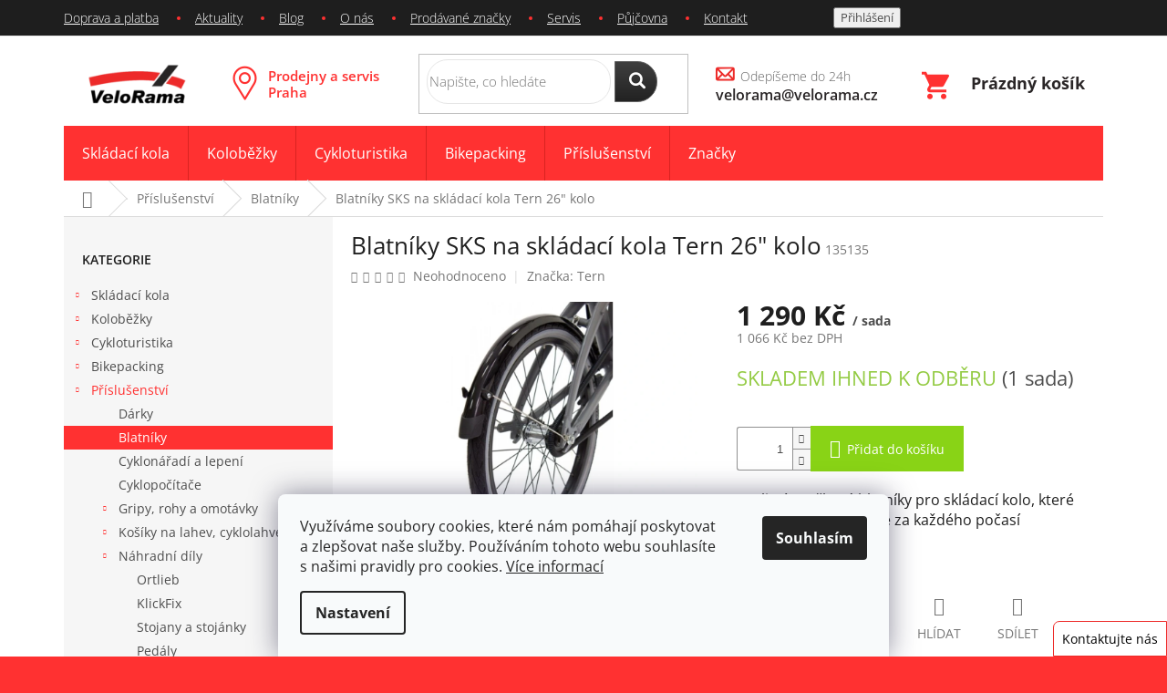

--- FILE ---
content_type: text/html; charset=utf-8
request_url: https://www.velorama.cz/napiste-nam/
body_size: 24938
content:
<!doctype html><html lang="cs" dir="ltr" class="header-background-light external-fonts-loaded"><head><meta charset="utf-8" /><meta name="viewport" content="width=device-width,initial-scale=1" /><title>Napište nám | VeloRama.cz</title><link rel="preconnect" href="https://cdn.myshoptet.com" /><link rel="dns-prefetch" href="https://cdn.myshoptet.com" /><link rel="preload" href="https://cdn.myshoptet.com/prj/dist/master/cms/libs/jquery/jquery-1.11.3.min.js" as="script" /><link href="https://cdn.myshoptet.com/prj/dist/master/cms/templates/frontend_templates/shared/css/font-face/open-sans.css" rel="stylesheet"><link href="https://cdn.myshoptet.com/prj/dist/master/shop/dist/font-shoptet-11.css.62c94c7785ff2cea73b2.css" rel="stylesheet"><script>
dataLayer = [];
dataLayer.push({'shoptet' : {
    "pageId": -6,
    "pageType": "article",
    "currency": "CZK",
    "currencyInfo": {
        "decimalSeparator": ",",
        "exchangeRate": 1,
        "priceDecimalPlaces": 0,
        "symbol": "K\u010d",
        "symbolLeft": 0,
        "thousandSeparator": " "
    },
    "language": "cs",
    "projectId": 182305,
    "cartInfo": {
        "id": null,
        "freeShipping": false,
        "freeShippingFrom": 4000,
        "leftToFreeGift": {
            "formattedPrice": "0 K\u010d",
            "priceLeft": 0
        },
        "freeGift": false,
        "leftToFreeShipping": {
            "priceLeft": 4000,
            "dependOnRegion": 0,
            "formattedPrice": "4 000 K\u010d"
        },
        "discountCoupon": [],
        "getNoBillingShippingPrice": {
            "withoutVat": 0,
            "vat": 0,
            "withVat": 0
        },
        "cartItems": [],
        "taxMode": "ORDINARY"
    },
    "cart": [],
    "customer": {
        "priceRatio": 1,
        "priceListId": 1,
        "groupId": null,
        "registered": false,
        "mainAccount": false
    }
}});
dataLayer.push({'cookie_consent' : {
    "marketing": "denied",
    "analytics": "denied"
}});
document.addEventListener('DOMContentLoaded', function() {
    shoptet.consent.onAccept(function(agreements) {
        if (agreements.length == 0) {
            return;
        }
        dataLayer.push({
            'cookie_consent' : {
                'marketing' : (agreements.includes(shoptet.config.cookiesConsentOptPersonalisation)
                    ? 'granted' : 'denied'),
                'analytics': (agreements.includes(shoptet.config.cookiesConsentOptAnalytics)
                    ? 'granted' : 'denied')
            },
            'event': 'cookie_consent'
        });
    });
});
</script>
<meta property="og:type" content="website"><meta property="og:site_name" content="velorama.cz"><meta property="og:url" content="https://www.velorama.cz/napiste-nam/"><meta property="og:title" content="Napište nám | VeloRama.cz"><meta name="author" content="VeloRama"><meta name="web_author" content="Shoptet.cz"><meta name="dcterms.rightsHolder" content="www.velorama.cz"><meta name="robots" content="index,follow"><meta property="og:image" content="https://cdn.myshoptet.com/usr/www.velorama.cz/user/front_images/hp.jpg?t=1769404389"><meta property="og:description" content="Napište nám, "><meta name="description" content="Napište nám, "><meta name="google-site-verification" content="6ARoVOa7PppsF24Q1Ys0sg9q4Zh2qoFmb4hozzRB1yQ"><style>:root {--color-primary: #ff3131;--color-primary-h: 0;--color-primary-s: 100%;--color-primary-l: 60%;--color-primary-hover: #656565;--color-primary-hover-h: 0;--color-primary-hover-s: 0%;--color-primary-hover-l: 40%;--color-secondary: #89d316;--color-secondary-h: 83;--color-secondary-s: 81%;--color-secondary-l: 46%;--color-secondary-hover: #656565;--color-secondary-hover-h: 0;--color-secondary-hover-s: 0%;--color-secondary-hover-l: 40%;--color-tertiary: #ff3131;--color-tertiary-h: 0;--color-tertiary-s: 100%;--color-tertiary-l: 60%;--color-tertiary-hover: #656565;--color-tertiary-hover-h: 0;--color-tertiary-hover-s: 0%;--color-tertiary-hover-l: 40%;--color-header-background: #ffffff;--template-font: "Open Sans";--template-headings-font: "Open Sans";--header-background-url: none;--cookies-notice-background: #F8FAFB;--cookies-notice-color: #252525;--cookies-notice-button-hover: #27263f;--cookies-notice-link-hover: #3b3a5f;--templates-update-management-preview-mode-content: "Náhled aktualizací šablony je aktivní pro váš prohlížeč."}</style>
    
    <link href="https://cdn.myshoptet.com/prj/dist/master/shop/dist/main-11.less.5a24dcbbdabfd189c152.css" rel="stylesheet" />
        
    <script>var shoptet = shoptet || {};</script>
    <script src="https://cdn.myshoptet.com/prj/dist/master/shop/dist/main-3g-header.js.05f199e7fd2450312de2.js"></script>
<!-- User include --><!-- project html code header -->
<link rel="stylesheet" href="https://use.fontawesome.com/releases/v5.0.13/css/all.css" integrity="sha384-DNOHZ68U8hZfKXOrtjWvjxusGo9WQnrNx2sqG0tfsghAvtVlRW3tvkXWZh58N9jp" crossorigin="anonymous">
 <link rel="stylesheet" type="text/css" href="/user/documents/style.css?15444444445445">
<link rel="stylesheet" type="text/css" href="/user/documents//font/flaticon.css"> 
<meta name="seznam-wmt" content="8f0cfG5ML68AtRwmFmOa1JMAsgzLmmIY" />
<!--link rel="stylesheet" media="screen" href="https://www.shoptetfeedy.cz/velorama.cz/pkUpravy.css" /--!>
<!-- Google tag (gtag.js) --> <script async src="https://www.googletagmanager.com/gtag/js?id=G-92B0SFDSQ2"></script> <script> window.dataLayer = window.dataLayer || []; function gtag(){dataLayer.push(arguments);} gtag('js', new Date()); gtag('config', 'G-92B0SFDSQ2'); </script>


<!-- Hotjar Tracking Code for www.velorama.cz -->
<script>
    (function(h,o,t,j,a,r){
        h.hj=h.hj||function(){(h.hj.q=h.hj.q||[]).push(arguments)};
        h._hjSettings={hjid:1179123,hjsv:6};
        a=o.getElementsByTagName('head')[0];
        r=o.createElement('script');r.async=1;
        r.src=t+h._hjSettings.hjid+j+h._hjSettings.hjsv;
        a.appendChild(r);
    })(window,document,'https://static.hotjar.com/c/hotjar-','.js?sv=');
</script>

<style>
.next-to-carousel-banners img{height:87px}
</style>
<meta name="facebook-domain-verification" content="8vpnxnhzjhfr625uh0y4fq7yq4bb5a" />
<!-- /User include --><link rel="shortcut icon" href="/favicon.ico" type="image/x-icon" />    <script>
        var _hwq = _hwq || [];
        _hwq.push(['setKey', '19435DC6F883844B4121AFB57B832A7D']);
        _hwq.push(['setTopPos', '200']);
        _hwq.push(['showWidget', '21']);
        (function() {
            var ho = document.createElement('script');
            ho.src = 'https://cz.im9.cz/direct/i/gjs.php?n=wdgt&sak=19435DC6F883844B4121AFB57B832A7D';
            var s = document.getElementsByTagName('script')[0]; s.parentNode.insertBefore(ho, s);
        })();
    </script>
<style>/* custom background */@media (min-width: 992px) {body {background-color: #ff3131 ;background-position: left top;background-repeat: repeat !important;background-attachment: scroll;background-image: url('https://cdn.myshoptet.com/usr/www.velorama.cz/user/frontend_backgrounds/bile-pozadi3-1.gif');}}</style>    <!-- Global site tag (gtag.js) - Google Analytics -->
    <script async src="https://www.googletagmanager.com/gtag/js?id=G-Z7XE99DGDZ"></script>
    <script>
        
        window.dataLayer = window.dataLayer || [];
        function gtag(){dataLayer.push(arguments);}
        

                    console.debug('default consent data');

            gtag('consent', 'default', {"ad_storage":"denied","analytics_storage":"denied","ad_user_data":"denied","ad_personalization":"denied","wait_for_update":500});
            dataLayer.push({
                'event': 'default_consent'
            });
        
        gtag('js', new Date());

        
                gtag('config', 'G-Z7XE99DGDZ', {"groups":"GA4","send_page_view":false,"content_group":"article","currency":"CZK","page_language":"cs"});
        
                gtag('config', 'AW-1023167769');
        
        
        
        
        
                    gtag('event', 'page_view', {"send_to":"GA4","page_language":"cs","content_group":"article","currency":"CZK"});
        
        
        
        
        
        
        
        
        
        
        
        
        
        document.addEventListener('DOMContentLoaded', function() {
            if (typeof shoptet.tracking !== 'undefined') {
                for (var id in shoptet.tracking.bannersList) {
                    gtag('event', 'view_promotion', {
                        "send_to": "UA",
                        "promotions": [
                            {
                                "id": shoptet.tracking.bannersList[id].id,
                                "name": shoptet.tracking.bannersList[id].name,
                                "position": shoptet.tracking.bannersList[id].position
                            }
                        ]
                    });
                }
            }

            shoptet.consent.onAccept(function(agreements) {
                if (agreements.length !== 0) {
                    console.debug('gtag consent accept');
                    var gtagConsentPayload =  {
                        'ad_storage': agreements.includes(shoptet.config.cookiesConsentOptPersonalisation)
                            ? 'granted' : 'denied',
                        'analytics_storage': agreements.includes(shoptet.config.cookiesConsentOptAnalytics)
                            ? 'granted' : 'denied',
                                                                                                'ad_user_data': agreements.includes(shoptet.config.cookiesConsentOptPersonalisation)
                            ? 'granted' : 'denied',
                        'ad_personalization': agreements.includes(shoptet.config.cookiesConsentOptPersonalisation)
                            ? 'granted' : 'denied',
                        };
                    console.debug('update consent data', gtagConsentPayload);
                    gtag('consent', 'update', gtagConsentPayload);
                    dataLayer.push(
                        { 'event': 'update_consent' }
                    );
                }
            });
        });
    </script>
</head><body class="desktop id--6 in-napiste-nam template-11 type-page multiple-columns-body columns-3 ums_forms_redesign--off ums_a11y_category_page--on ums_discussion_rating_forms--off ums_flags_display_unification--on ums_a11y_login--on mobile-header-version-0"><noscript>
    <style>
        #header {
            padding-top: 0;
            position: relative !important;
            top: 0;
        }
        .header-navigation {
            position: relative !important;
        }
        .overall-wrapper {
            margin: 0 !important;
        }
        body:not(.ready) {
            visibility: visible !important;
        }
    </style>
    <div class="no-javascript">
        <div class="no-javascript__title">Musíte změnit nastavení vašeho prohlížeče</div>
        <div class="no-javascript__text">Podívejte se na: <a href="https://www.google.com/support/bin/answer.py?answer=23852">Jak povolit JavaScript ve vašem prohlížeči</a>.</div>
        <div class="no-javascript__text">Pokud používáte software na blokování reklam, může být nutné povolit JavaScript z této stránky.</div>
        <div class="no-javascript__text">Děkujeme.</div>
    </div>
</noscript>

        <div id="fb-root"></div>
        <script>
            window.fbAsyncInit = function() {
                FB.init({
                    autoLogAppEvents : true,
                    xfbml            : true,
                    version          : 'v24.0'
                });
            };
        </script>
        <script async defer crossorigin="anonymous" src="https://connect.facebook.net/cs_CZ/sdk.js#xfbml=1&version=v24.0"></script>    <div class="siteCookies siteCookies--bottom siteCookies--light js-siteCookies" role="dialog" data-testid="cookiesPopup" data-nosnippet>
        <div class="siteCookies__form">
            <div class="siteCookies__content">
                <div class="siteCookies__text">
                    <span>Využíváme soubory cookies, které nám pomáhají poskytovat a zlepšovat naše služby. Používáním tohoto webu souhlasíte s našimi pravidly pro cookies. </span><a href="https://www.velorama.cz/cookies-velorama/" target="_blank" aria-label="learn more about cookies" rel="noopener noreferrer">Více informací</a>
                </div>
                <p class="siteCookies__links">
                    <button class="siteCookies__link js-cookies-settings" aria-label="Nastavení cookies" data-testid="cookiesSettings">Nastavení</button>
                </p>
            </div>
            <div class="siteCookies__buttonWrap">
                                <button class="siteCookies__button js-cookiesConsentSubmit" value="all" aria-label="Přijmout cookies" data-testid="buttonCookiesAccept">Souhlasím</button>
            </div>
        </div>
        <script>
            document.addEventListener("DOMContentLoaded", () => {
                const siteCookies = document.querySelector('.js-siteCookies');
                document.addEventListener("scroll", shoptet.common.throttle(() => {
                    const st = document.documentElement.scrollTop;
                    if (st > 1) {
                        siteCookies.classList.add('siteCookies--scrolled');
                    } else {
                        siteCookies.classList.remove('siteCookies--scrolled');
                    }
                }, 100));
            });
        </script>
    </div>
<a href="#content" class="skip-link sr-only">Přejít na obsah</a><div class="overall-wrapper"><div class="user-action"><div class="container">
    <div class="user-action-in">
                    <div id="login" class="user-action-login popup-widget login-widget" role="dialog" aria-labelledby="loginHeading">
        <div class="popup-widget-inner">
                            <h2 id="loginHeading">Přihlášení k vašemu účtu</h2><div id="customerLogin"><form action="/action/Customer/Login/" method="post" id="formLoginIncluded" class="csrf-enabled formLogin" data-testid="formLogin"><input type="hidden" name="referer" value="" /><div class="form-group"><div class="input-wrapper email js-validated-element-wrapper no-label"><input type="email" name="email" class="form-control" autofocus placeholder="E-mailová adresa (např. jan@novak.cz)" data-testid="inputEmail" autocomplete="email" required /></div></div><div class="form-group"><div class="input-wrapper password js-validated-element-wrapper no-label"><input type="password" name="password" class="form-control" placeholder="Heslo" data-testid="inputPassword" autocomplete="current-password" required /><span class="no-display">Nemůžete vyplnit toto pole</span><input type="text" name="surname" value="" class="no-display" /></div></div><div class="form-group"><div class="login-wrapper"><button type="submit" class="btn btn-secondary btn-text btn-login" data-testid="buttonSubmit">Přihlásit se</button><div class="password-helper"><a href="/registrace/" data-testid="signup" rel="nofollow">Nová registrace</a><a href="/klient/zapomenute-heslo/" rel="nofollow">Zapomenuté heslo</a></div></div></div></form>
</div>                    </div>
    </div>

                            <div id="cart-widget" class="user-action-cart popup-widget cart-widget loader-wrapper" data-testid="popupCartWidget" role="dialog" aria-hidden="true">
    <div class="popup-widget-inner cart-widget-inner place-cart-here">
        <div class="loader-overlay">
            <div class="loader"></div>
        </div>
    </div>

    <div class="cart-widget-button">
        <a href="/kosik/" class="btn btn-conversion" id="continue-order-button" rel="nofollow" data-testid="buttonNextStep">Pokračovat do košíku</a>
    </div>
</div>
            </div>
</div>
</div><div class="top-navigation-bar" data-testid="topNavigationBar">

    <div class="container">

        <div class="top-navigation-contacts">
            <strong>Zákaznická podpora:</strong><a href="mailto:velorama@velorama.cz" class="project-email" data-testid="contactboxEmail"><span>velorama@velorama.cz</span></a>        </div>

                            <div class="top-navigation-menu">
                <div class="top-navigation-menu-trigger"></div>
                <ul class="top-navigation-bar-menu">
                                            <li class="top-navigation-menu-item-1294">
                            <a href="/doprava-platba/">Doprava a platba</a>
                        </li>
                                            <li class="top-navigation-menu-item-1243">
                            <a href="/aktuality/">Aktuality</a>
                        </li>
                                            <li class="top-navigation-menu-item-684">
                            <a href="/blog/">Blog</a>
                        </li>
                                            <li class="top-navigation-menu-item-1285">
                            <a href="/o-nas/">O nás</a>
                        </li>
                                            <li class="top-navigation-menu-item--24">
                            <a href="/znacka/">Prodávané značky</a>
                        </li>
                                            <li class="top-navigation-menu-item-1309">
                            <a href="/servis/">Servis</a>
                        </li>
                                            <li class="top-navigation-menu-item-1306">
                            <a href="/pujcovna/">Půjčovna</a>
                        </li>
                                            <li class="top-navigation-menu-item-1291">
                            <a href="/kontakt/">Kontakt</a>
                        </li>
                                    </ul>
                <ul class="top-navigation-bar-menu-helper"></ul>
            </div>
        
        <div class="top-navigation-tools">
            <div class="responsive-tools">
                <a href="#" class="toggle-window" data-target="search" aria-label="Hledat" data-testid="linkSearchIcon"></a>
                                                            <a href="#" class="toggle-window" data-target="login"></a>
                                                    <a href="#" class="toggle-window" data-target="navigation" aria-label="Menu" data-testid="hamburgerMenu"></a>
            </div>
                        <button class="top-nav-button top-nav-button-login toggle-window" type="button" data-target="login" aria-haspopup="dialog" aria-controls="login" aria-expanded="false" data-testid="signin"><span>Přihlášení</span></button>        </div>

    </div>

</div>
<header id="header"><div class="container navigation-wrapper">
    <div class="header-top">
        <div class="site-name-wrapper">
            <div class="site-name"><a href="/" data-testid="linkWebsiteLogo"><img src="https://cdn.myshoptet.com/usr/www.velorama.cz/user/logos/velorama-logo-transparent-145x70.png" alt="VeloRama" fetchpriority="low" /></a></div>        </div>
        <div class="search" itemscope itemtype="https://schema.org/WebSite">
            <meta itemprop="headline" content="Napište nám"/><meta itemprop="url" content="https://www.velorama.cz"/><meta itemprop="text" content="Napište nám, "/>            <form action="/action/ProductSearch/prepareString/" method="post"
    id="formSearchForm" class="search-form compact-form js-search-main"
    itemprop="potentialAction" itemscope itemtype="https://schema.org/SearchAction" data-testid="searchForm">
    <fieldset>
        <meta itemprop="target"
            content="https://www.velorama.cz/vyhledavani/?string={string}"/>
        <input type="hidden" name="language" value="cs"/>
        
            
<input
    type="search"
    name="string"
        class="query-input form-control search-input js-search-input"
    placeholder="Napište, co hledáte"
    autocomplete="off"
    required
    itemprop="query-input"
    aria-label="Vyhledávání"
    data-testid="searchInput"
>
            <button type="submit" class="btn btn-default" data-testid="searchBtn">Hledat</button>
        
    </fieldset>
</form>
        </div>
        <div class="navigation-buttons">
                
    <a href="/kosik/" class="btn btn-icon toggle-window cart-count" data-target="cart" data-hover="true" data-redirect="true" data-testid="headerCart" rel="nofollow" aria-haspopup="dialog" aria-expanded="false" aria-controls="cart-widget">
        
                <span class="sr-only">Nákupní košík</span>
        
            <span class="cart-price visible-lg-inline-block" data-testid="headerCartPrice">
                                    Prázdný košík                            </span>
        
    
            </a>
        </div>
    </div>
    <nav id="navigation" aria-label="Hlavní menu" data-collapsible="true"><div class="navigation-in menu"><ul class="menu-level-1" role="menubar" data-testid="headerMenuItems"><li class="menu-item-910 ext" role="none"><a href="/skladaci-kola/" data-testid="headerMenuItem" role="menuitem" aria-haspopup="true" aria-expanded="false"><b>Skládací kola</b><span class="submenu-arrow"></span></a><ul class="menu-level-2" aria-label="Skládací kola" tabindex="-1" role="menu"><li class="menu-item-928 has-third-level" role="none"><a href="/vyrobce-skladacich-kol/" class="menu-image" data-testid="headerMenuItem" tabindex="-1" aria-hidden="true"><img src="data:image/svg+xml,%3Csvg%20width%3D%22140%22%20height%3D%22100%22%20xmlns%3D%22http%3A%2F%2Fwww.w3.org%2F2000%2Fsvg%22%3E%3C%2Fsvg%3E" alt="" aria-hidden="true" width="140" height="100"  data-src="https://cdn.myshoptet.com/usr/www.velorama.cz/user/categories/thumb/ikona-vyrobce-skladaci-kola.jpg" fetchpriority="low" /></a><div><a href="/vyrobce-skladacich-kol/" data-testid="headerMenuItem" role="menuitem"><span>Výrobce skládacích kol</span></a>
                                                    <ul class="menu-level-3" role="menu">
                                                                    <li class="menu-item-955" role="none">
                                        <a href="/skladaci-kolo-tern/" data-testid="headerMenuItem" role="menuitem">
                                            Tern</a>,                                    </li>
                                                                    <li class="menu-item-973" role="none">
                                        <a href="/skladaci-kolo-brompton/" data-testid="headerMenuItem" role="menuitem">
                                            Brompton</a>,                                    </li>
                                                                    <li class="menu-item-958" role="none">
                                        <a href="/skladaci-kolo-montague/" data-testid="headerMenuItem" role="menuitem">
                                            Montague</a>,                                    </li>
                                                                    <li class="menu-item-961" role="none">
                                        <a href="/skladaci-kolo-dahon/" data-testid="headerMenuItem" role="menuitem">
                                            Dahon</a>                                    </li>
                                                            </ul>
                        </div></li><li class="menu-item-922 has-third-level" role="none"><a href="/funkce-skladaciho-kola/" class="menu-image" data-testid="headerMenuItem" tabindex="-1" aria-hidden="true"><img src="data:image/svg+xml,%3Csvg%20width%3D%22140%22%20height%3D%22100%22%20xmlns%3D%22http%3A%2F%2Fwww.w3.org%2F2000%2Fsvg%22%3E%3C%2Fsvg%3E" alt="" aria-hidden="true" width="140" height="100"  data-src="https://cdn.myshoptet.com/usr/www.velorama.cz/user/categories/thumb/skladaci-kolo-ucel.jpg" fetchpriority="low" /></a><div><a href="/funkce-skladaciho-kola/" data-testid="headerMenuItem" role="menuitem"><span>Účel skládacího kola</span></a>
                                                    <ul class="menu-level-3" role="menu">
                                                                    <li class="menu-item-934" role="none">
                                        <a href="/kola-do-mesta/" data-testid="headerMenuItem" role="menuitem">
                                            Kola do města</a>,                                    </li>
                                                                    <li class="menu-item-937" role="none">
                                        <a href="/kola-do-prirody/" data-testid="headerMenuItem" role="menuitem">
                                            Kola do přírody</a>,                                    </li>
                                                                    <li class="menu-item-1270" role="none">
                                        <a href="/silnicni-skladaci-kola/" data-testid="headerMenuItem" role="menuitem">
                                            Silniční kola</a>,                                    </li>
                                                                    <li class="menu-item-1348" role="none">
                                        <a href="/skladaci-elektrokola/" data-testid="headerMenuItem" role="menuitem">
                                            Skládací elektrokola</a>,                                    </li>
                                                                    <li class="menu-item-1267" role="none">
                                        <a href="/univerzalni-skladaci-kola/" data-testid="headerMenuItem" role="menuitem">
                                            Univerzální kola</a>,                                    </li>
                                                                    <li class="menu-item-1264" role="none">
                                        <a href="/nakladni-skladaci-kola/" data-testid="headerMenuItem" role="menuitem">
                                            Nákladní skládací kola</a>                                    </li>
                                                            </ul>
                        </div></li><li class="menu-item-925 has-third-level" role="none"><a href="/skladaci-kola-velikost-kol/" class="menu-image" data-testid="headerMenuItem" tabindex="-1" aria-hidden="true"><img src="data:image/svg+xml,%3Csvg%20width%3D%22140%22%20height%3D%22100%22%20xmlns%3D%22http%3A%2F%2Fwww.w3.org%2F2000%2Fsvg%22%3E%3C%2Fsvg%3E" alt="" aria-hidden="true" width="140" height="100"  data-src="https://cdn.myshoptet.com/usr/www.velorama.cz/user/categories/thumb/velikost-kol.jpg" fetchpriority="low" /></a><div><a href="/skladaci-kola-velikost-kol/" data-testid="headerMenuItem" role="menuitem"><span>Velikost kol</span></a>
                                                    <ul class="menu-level-3" role="menu">
                                                                    <li class="menu-item-943" role="none">
                                        <a href="/male/" data-testid="headerMenuItem" role="menuitem">
                                            Malá skládací kola</a>,                                    </li>
                                                                    <li class="menu-item-946" role="none">
                                        <a href="/stredni/" data-testid="headerMenuItem" role="menuitem">
                                            Střední skládací kola</a>,                                    </li>
                                                                    <li class="menu-item-949" role="none">
                                        <a href="/velke/" data-testid="headerMenuItem" role="menuitem">
                                            Velká skládací kola</a>                                    </li>
                                                            </ul>
                        </div></li></ul></li>
<li class="menu-item-913 ext" role="none"><a href="/kolobezky-pro-dospele/" data-testid="headerMenuItem" role="menuitem" aria-haspopup="true" aria-expanded="false"><b>Koloběžky</b><span class="submenu-arrow"></span></a><ul class="menu-level-2" aria-label="Koloběžky" tabindex="-1" role="menu"><li class="menu-item-982 has-third-level" role="none"><a href="/vyrobce-kolobezek/" class="menu-image" data-testid="headerMenuItem" tabindex="-1" aria-hidden="true"><img src="data:image/svg+xml,%3Csvg%20width%3D%22140%22%20height%3D%22100%22%20xmlns%3D%22http%3A%2F%2Fwww.w3.org%2F2000%2Fsvg%22%3E%3C%2Fsvg%3E" alt="" aria-hidden="true" width="140" height="100"  data-src="https://cdn.myshoptet.com/usr/www.velorama.cz/user/categories/thumb/ikona-vyrobci-kolobezky.jpg" fetchpriority="low" /></a><div><a href="/vyrobce-kolobezek/" data-testid="headerMenuItem" role="menuitem"><span>Výrobce koloběžek</span></a>
                                                    <ul class="menu-level-3" role="menu">
                                                                    <li class="menu-item-1153" role="none">
                                        <a href="/kolobezky-kostka/" data-testid="headerMenuItem" role="menuitem">
                                            Kostka</a>,                                    </li>
                                                                    <li class="menu-item-1165" role="none">
                                        <a href="/kolobezky-yedoo/" data-testid="headerMenuItem" role="menuitem">
                                            Yedoo</a>,                                    </li>
                                                                    <li class="menu-item-2178" role="none">
                                        <a href="/kolobezky-mibo/" data-testid="headerMenuItem" role="menuitem">
                                            Mibo</a>,                                    </li>
                                                                    <li class="menu-item-1159" role="none">
                                        <a href="/kolobezky-kickbike/" data-testid="headerMenuItem" role="menuitem">
                                            KickBike</a>,                                    </li>
                                                                    <li class="menu-item-1162" role="none">
                                        <a href="/kolobezky-crussis/" data-testid="headerMenuItem" role="menuitem">
                                            Crussis</a>                                    </li>
                                                            </ul>
                        </div></li><li class="menu-item-976 has-third-level" role="none"><a href="/funkce-kolobezek/" class="menu-image" data-testid="headerMenuItem" tabindex="-1" aria-hidden="true"><img src="data:image/svg+xml,%3Csvg%20width%3D%22140%22%20height%3D%22100%22%20xmlns%3D%22http%3A%2F%2Fwww.w3.org%2F2000%2Fsvg%22%3E%3C%2Fsvg%3E" alt="" aria-hidden="true" width="140" height="100"  data-src="https://cdn.myshoptet.com/usr/www.velorama.cz/user/categories/thumb/kolobezky-funkce.jpg" fetchpriority="low" /></a><div><a href="/funkce-kolobezek/" data-testid="headerMenuItem" role="menuitem"><span>Účel koloběžky</span></a>
                                                    <ul class="menu-level-3" role="menu">
                                                                    <li class="menu-item-1132" role="none">
                                        <a href="/skladaci-kolobezky/" data-testid="headerMenuItem" role="menuitem">
                                            Skládací</a>,                                    </li>
                                                                    <li class="menu-item-1135" role="none">
                                        <a href="/kolobezky-do-mesta/" data-testid="headerMenuItem" role="menuitem">
                                            Do města</a>,                                    </li>
                                                                    <li class="menu-item-1138" role="none">
                                        <a href="/sportovni-kolobezky/" data-testid="headerMenuItem" role="menuitem">
                                            Sportovní</a>,                                    </li>
                                                                    <li class="menu-item-1141" role="none">
                                        <a href="/univerzalni-kolobezky/" data-testid="headerMenuItem" role="menuitem">
                                            Univerzálky</a>                                    </li>
                                                            </ul>
                        </div></li><li class="menu-item-979 has-third-level" role="none"><a href="/velikost-kolobezky/" class="menu-image" data-testid="headerMenuItem" tabindex="-1" aria-hidden="true"><img src="data:image/svg+xml,%3Csvg%20width%3D%22140%22%20height%3D%22100%22%20xmlns%3D%22http%3A%2F%2Fwww.w3.org%2F2000%2Fsvg%22%3E%3C%2Fsvg%3E" alt="" aria-hidden="true" width="140" height="100"  data-src="https://cdn.myshoptet.com/usr/www.velorama.cz/user/categories/thumb/kolobezky-velikost.jpg" fetchpriority="low" /></a><div><a href="/velikost-kolobezky/" data-testid="headerMenuItem" role="menuitem"><span>Velikost koloběžky</span></a>
                                                    <ul class="menu-level-3" role="menu">
                                                                    <li class="menu-item-1144" role="none">
                                        <a href="/male-kolobezky/" data-testid="headerMenuItem" role="menuitem">
                                            Malé</a>,                                    </li>
                                                                    <li class="menu-item-1147" role="none">
                                        <a href="/stredni-kolobezky/" data-testid="headerMenuItem" role="menuitem">
                                            Střední</a>,                                    </li>
                                                                    <li class="menu-item-1150" role="none">
                                        <a href="/velke-kolobezky/" data-testid="headerMenuItem" role="menuitem">
                                            Velké</a>                                    </li>
                                                            </ul>
                        </div></li><li class="menu-item-1168 has-third-level" role="none"><a href="/detske-kolobezky-a-odrazedla/" class="menu-image" data-testid="headerMenuItem" tabindex="-1" aria-hidden="true"><img src="data:image/svg+xml,%3Csvg%20width%3D%22140%22%20height%3D%22100%22%20xmlns%3D%22http%3A%2F%2Fwww.w3.org%2F2000%2Fsvg%22%3E%3C%2Fsvg%3E" alt="" aria-hidden="true" width="140" height="100"  data-src="https://cdn.myshoptet.com/usr/www.velorama.cz/user/categories/thumb/detska-kolobezka-yedoo-one.jpg" fetchpriority="low" /></a><div><a href="/detske-kolobezky-a-odrazedla/" data-testid="headerMenuItem" role="menuitem"><span>Dětské koloběžky a odrážedla</span></a>
                                                    <ul class="menu-level-3" role="menu">
                                                                    <li class="menu-item-1485" role="none">
                                        <a href="/detske-kolobezky/" data-testid="headerMenuItem" role="menuitem">
                                            Dětské koloběžky</a>,                                    </li>
                                                                    <li class="menu-item-1482" role="none">
                                        <a href="/detska-odrazedla/" data-testid="headerMenuItem" role="menuitem">
                                            Odrážedla</a>                                    </li>
                                                            </ul>
                        </div></li><li class="menu-item-2172 has-third-level" role="none"><a href="/brasny-na-kolobezky/" class="menu-image" data-testid="headerMenuItem" tabindex="-1" aria-hidden="true"><img src="data:image/svg+xml,%3Csvg%20width%3D%22140%22%20height%3D%22100%22%20xmlns%3D%22http%3A%2F%2Fwww.w3.org%2F2000%2Fsvg%22%3E%3C%2Fsvg%3E" alt="" aria-hidden="true" width="140" height="100"  data-src="https://cdn.myshoptet.com/usr/www.velorama.cz/user/categories/thumb/predni-brasny-na-kolobezku-ortlieb-gravel-pack.jpg" fetchpriority="low" /></a><div><a href="/brasny-na-kolobezky/" data-testid="headerMenuItem" role="menuitem"><span>Brašny na koloběžky</span></a>
                                                    <ul class="menu-level-3" role="menu">
                                                                    <li class="menu-item-1608" role="none">
                                        <a href="/brasny-mibo/" data-testid="headerMenuItem" role="menuitem">
                                            Brašny Mibo</a>,                                    </li>
                                                                    <li class="menu-item-1611" role="none">
                                        <a href="/brasny-kostka/" data-testid="headerMenuItem" role="menuitem">
                                            Brašny Kostka</a>                                    </li>
                                                            </ul>
                        </div></li></ul></li>
<li class="menu-item-1470 ext" role="none"><a href="/cykloturistika/" data-testid="headerMenuItem" role="menuitem" aria-haspopup="true" aria-expanded="false"><b>Cykloturistika</b><span class="submenu-arrow"></span></a><ul class="menu-level-2" aria-label="Cykloturistika" tabindex="-1" role="menu"><li class="menu-item-2175" role="none"><a href="/expedicni-kolo-turisticke-kolo-cestovatelske-kolo/" class="menu-image" data-testid="headerMenuItem" tabindex="-1" aria-hidden="true"><img src="data:image/svg+xml,%3Csvg%20width%3D%22140%22%20height%3D%22100%22%20xmlns%3D%22http%3A%2F%2Fwww.w3.org%2F2000%2Fsvg%22%3E%3C%2Fsvg%3E" alt="" aria-hidden="true" width="140" height="100"  data-src="https://cdn.myshoptet.com/usr/www.velorama.cz/user/categories/thumb/expedicni-kolo-turisticke-kolo-cestovatelske-kolo.jpg" fetchpriority="low" /></a><div><a href="/expedicni-kolo-turisticke-kolo-cestovatelske-kolo/" data-testid="headerMenuItem" role="menuitem"><span>Expediční kola</span></a>
                        </div></li><li class="menu-item-988 has-third-level" role="none"><a href="/brasny/" class="menu-image" data-testid="headerMenuItem" tabindex="-1" aria-hidden="true"><img src="data:image/svg+xml,%3Csvg%20width%3D%22140%22%20height%3D%22100%22%20xmlns%3D%22http%3A%2F%2Fwww.w3.org%2F2000%2Fsvg%22%3E%3C%2Fsvg%3E" alt="" aria-hidden="true" width="140" height="100"  data-src="https://cdn.myshoptet.com/usr/www.velorama.cz/user/categories/thumb/cyklobrasny-vodotesne-ortlieb-od-velorama-ekologicke.jpg" fetchpriority="low" /></a><div><a href="/brasny/" data-testid="headerMenuItem" role="menuitem"><span>Brašny na kolo</span></a>
                                                    <ul class="menu-level-3" role="menu">
                                                                    <li class="menu-item-1072" role="none">
                                        <a href="/riditkove-brasny/" data-testid="headerMenuItem" role="menuitem">
                                            Řídítkové</a>,                                    </li>
                                                                    <li class="menu-item-1075" role="none">
                                        <a href="/brasny-na-nosic/" data-testid="headerMenuItem" role="menuitem">
                                            Na nosič</a>,                                    </li>
                                                                    <li class="menu-item-1078" role="none">
                                        <a href="/brasny-na-ram/" data-testid="headerMenuItem" role="menuitem">
                                            Na rám</a>,                                    </li>
                                                                    <li class="menu-item-1084" role="none">
                                        <a href="/podsedlove-brasny/" data-testid="headerMenuItem" role="menuitem">
                                            Podsedlové</a>,                                    </li>
                                                                    <li class="menu-item-1066" role="none">
                                        <a href="/brasny-do-mesta/" data-testid="headerMenuItem" role="menuitem">
                                            Brašny do města</a>,                                    </li>
                                                                    <li class="menu-item-1171" role="none">
                                        <a href="/adaptery-na-brasny/" data-testid="headerMenuItem" role="menuitem">
                                            Adaptéry na brašny</a>,                                    </li>
                                                                    <li class="menu-item-1258" role="none">
                                        <a href="/doplnky-a-vychytavky/" data-testid="headerMenuItem" role="menuitem">
                                            Doplňky pro cyklobrašny</a>,                                    </li>
                                                                    <li class="menu-item-1081" role="none">
                                        <a href="/nahradni-dily-2/" data-testid="headerMenuItem" role="menuitem">
                                            Náhradní díly</a>                                    </li>
                                                            </ul>
                        </div></li><li class="menu-item-991 has-third-level" role="none"><a href="/batohy-tasky-obaly/" class="menu-image" data-testid="headerMenuItem" tabindex="-1" aria-hidden="true"><img src="data:image/svg+xml,%3Csvg%20width%3D%22140%22%20height%3D%22100%22%20xmlns%3D%22http%3A%2F%2Fwww.w3.org%2F2000%2Fsvg%22%3E%3C%2Fsvg%3E" alt="" aria-hidden="true" width="140" height="100"  data-src="https://cdn.myshoptet.com/usr/www.velorama.cz/user/categories/thumb/batohy.jpg" fetchpriority="low" /></a><div><a href="/batohy-tasky-obaly/" data-testid="headerMenuItem" role="menuitem"><span>Batohy a tašky</span></a>
                                                    <ul class="menu-level-3" role="menu">
                                                                    <li class="menu-item-1093" role="none">
                                        <a href="/batohy/" data-testid="headerMenuItem" role="menuitem">
                                            Batohy</a>,                                    </li>
                                                                    <li class="menu-item-1201" role="none">
                                        <a href="/messenger-bag/" data-testid="headerMenuItem" role="menuitem">
                                            Messenger bag</a>,                                    </li>
                                                                    <li class="menu-item-1213" role="none">
                                        <a href="/tasky-pres-rameno/" data-testid="headerMenuItem" role="menuitem">
                                            Tašky přes rameno</a>,                                    </li>
                                                                    <li class="menu-item-1096" role="none">
                                        <a href="/velkoobjemove-vaky/" data-testid="headerMenuItem" role="menuitem">
                                            Cestovní zavazadla</a>,                                    </li>
                                                                    <li class="menu-item-1111" role="none">
                                        <a href="/fotobrasny-fotobatohy/" data-testid="headerMenuItem" role="menuitem">
                                            Foto brašny</a>                                    </li>
                                                            </ul>
                        </div></li><li class="menu-item-1468" role="none"><a href="/kosiky-na-kola/" class="menu-image" data-testid="headerMenuItem" tabindex="-1" aria-hidden="true"><img src="data:image/svg+xml,%3Csvg%20width%3D%22140%22%20height%3D%22100%22%20xmlns%3D%22http%3A%2F%2Fwww.w3.org%2F2000%2Fsvg%22%3E%3C%2Fsvg%3E" alt="" aria-hidden="true" width="140" height="100"  data-src="https://cdn.myshoptet.com/usr/www.velorama.cz/user/categories/thumb/kosiky.jpg" fetchpriority="low" /></a><div><a href="/kosiky-na-kola/" data-testid="headerMenuItem" role="menuitem"><span>Košíky</span></a>
                        </div></li><li class="menu-item-997 has-third-level" role="none"><a href="/nosice/" class="menu-image" data-testid="headerMenuItem" tabindex="-1" aria-hidden="true"><img src="data:image/svg+xml,%3Csvg%20width%3D%22140%22%20height%3D%22100%22%20xmlns%3D%22http%3A%2F%2Fwww.w3.org%2F2000%2Fsvg%22%3E%3C%2Fsvg%3E" alt="" aria-hidden="true" width="140" height="100"  data-src="https://cdn.myshoptet.com/usr/www.velorama.cz/user/categories/thumb/nosice.jpg" fetchpriority="low" /></a><div><a href="/nosice/" data-testid="headerMenuItem" role="menuitem"><span>Nosiče</span></a>
                                                    <ul class="menu-level-3" role="menu">
                                                                    <li class="menu-item-1123" role="none">
                                        <a href="/nosice-na-kolobezku/" data-testid="headerMenuItem" role="menuitem">
                                            Na koloběžku</a>,                                    </li>
                                                                    <li class="menu-item-1126" role="none">
                                        <a href="/nosic-na-predni-kolo/" data-testid="headerMenuItem" role="menuitem">
                                            Na přední kolo</a>,                                    </li>
                                                                    <li class="menu-item-1129" role="none">
                                        <a href="/nosic-na-zadni-kolo/" data-testid="headerMenuItem" role="menuitem">
                                            Na zadní kolo</a>                                    </li>
                                                            </ul>
                        </div></li><li class="menu-item-1276" role="none"><a href="/voziky/" class="menu-image" data-testid="headerMenuItem" tabindex="-1" aria-hidden="true"><img src="data:image/svg+xml,%3Csvg%20width%3D%22140%22%20height%3D%22100%22%20xmlns%3D%22http%3A%2F%2Fwww.w3.org%2F2000%2Fsvg%22%3E%3C%2Fsvg%3E" alt="" aria-hidden="true" width="140" height="100"  data-src="https://cdn.myshoptet.com/usr/www.velorama.cz/user/categories/thumb/voziky.jpg" fetchpriority="low" /></a><div><a href="/voziky/" data-testid="headerMenuItem" role="menuitem"><span>Vozíky za kolo</span></a>
                        </div></li><li class="menu-item-1027" role="none"><a href="/detske-sedacky-a-voziky/" class="menu-image" data-testid="headerMenuItem" tabindex="-1" aria-hidden="true"><img src="data:image/svg+xml,%3Csvg%20width%3D%22140%22%20height%3D%22100%22%20xmlns%3D%22http%3A%2F%2Fwww.w3.org%2F2000%2Fsvg%22%3E%3C%2Fsvg%3E" alt="" aria-hidden="true" width="140" height="100"  data-src="https://cdn.myshoptet.com/usr/www.velorama.cz/user/categories/thumb/detska-sedacka.jpg" fetchpriority="low" /></a><div><a href="/detske-sedacky-a-voziky/" data-testid="headerMenuItem" role="menuitem"><span>Cyklosedačky</span></a>
                        </div></li><li class="menu-item-1509 has-third-level" role="none"><a href="/hygiena-bezpecnost/" class="menu-image" data-testid="headerMenuItem" tabindex="-1" aria-hidden="true"><img src="data:image/svg+xml,%3Csvg%20width%3D%22140%22%20height%3D%22100%22%20xmlns%3D%22http%3A%2F%2Fwww.w3.org%2F2000%2Fsvg%22%3E%3C%2Fsvg%3E" alt="" aria-hidden="true" width="140" height="100"  data-src="https://cdn.myshoptet.com/usr/www.velorama.cz/user/categories/thumb/hygiena-bezpecnost.jpg" fetchpriority="low" /></a><div><a href="/hygiena-bezpecnost/" data-testid="headerMenuItem" role="menuitem"><span>Hygiena a bezpečnost</span></a>
                                                    <ul class="menu-level-3" role="menu">
                                                                    <li class="menu-item-1557" role="none">
                                        <a href="/osobni-hygiena/" data-testid="headerMenuItem" role="menuitem">
                                            Osobní hygiena</a>,                                    </li>
                                                                    <li class="menu-item-1512" role="none">
                                        <a href="/rychleschnouci-rucniky/" data-testid="headerMenuItem" role="menuitem">
                                            Rychleschnouci ručníky</a>,                                    </li>
                                                                    <li class="menu-item-1551" role="none">
                                        <a href="/cestovatelske-doplnky/" data-testid="headerMenuItem" role="menuitem">
                                            Doplňky</a>,                                    </li>
                                                                    <li class="menu-item-1108" role="none">
                                        <a href="/lekarnicky/" data-testid="headerMenuItem" role="menuitem">
                                            Lékárničky</a>                                    </li>
                                                            </ul>
                        </div></li><li class="menu-item-1219 has-third-level" role="none"><a href="/obleceni-na-kolo-kolobezku/" class="menu-image" data-testid="headerMenuItem" tabindex="-1" aria-hidden="true"><img src="data:image/svg+xml,%3Csvg%20width%3D%22140%22%20height%3D%22100%22%20xmlns%3D%22http%3A%2F%2Fwww.w3.org%2F2000%2Fsvg%22%3E%3C%2Fsvg%3E" alt="" aria-hidden="true" width="140" height="100"  data-src="https://cdn.myshoptet.com/usr/www.velorama.cz/user/categories/thumb/obleceni.jpg" fetchpriority="low" /></a><div><a href="/obleceni-na-kolo-kolobezku/" data-testid="headerMenuItem" role="menuitem"><span>Oblečení</span></a>
                                                    <ul class="menu-level-3" role="menu">
                                                                    <li class="menu-item-1048" role="none">
                                        <a href="/plastenky/" data-testid="headerMenuItem" role="menuitem">
                                            Pláštěnky</a>                                    </li>
                                                            </ul>
                        </div></li><li class="menu-item-1524 has-third-level" role="none"><a href="/outdoor-kitchen/" class="menu-image" data-testid="headerMenuItem" tabindex="-1" aria-hidden="true"><img src="data:image/svg+xml,%3Csvg%20width%3D%22140%22%20height%3D%22100%22%20xmlns%3D%22http%3A%2F%2Fwww.w3.org%2F2000%2Fsvg%22%3E%3C%2Fsvg%3E" alt="" aria-hidden="true" width="140" height="100"  data-src="https://cdn.myshoptet.com/usr/www.velorama.cz/user/categories/thumb/outdoorova-kuchyne.jpg" fetchpriority="low" /></a><div><a href="/outdoor-kitchen/" data-testid="headerMenuItem" role="menuitem"><span>Outdoorová kuchyně</span></a>
                                                    <ul class="menu-level-3" role="menu">
                                                                    <li class="menu-item-1527" role="none">
                                        <a href="/skladaci-nadobi/" data-testid="headerMenuItem" role="menuitem">
                                            Nádobí</a>,                                    </li>
                                                                    <li class="menu-item-1530" role="none">
                                        <a href="/varic/" data-testid="headerMenuItem" role="menuitem">
                                            Vařiče</a>,                                    </li>
                                                                    <li class="menu-item-1533" role="none">
                                        <a href="/outdoorove-pribory/" data-testid="headerMenuItem" role="menuitem">
                                            Příbory do kapsy</a>,                                    </li>
                                                                    <li class="menu-item-1545" role="none">
                                        <a href="/nadobi-set/" data-testid="headerMenuItem" role="menuitem">
                                            Sety nádobí</a>                                    </li>
                                                            </ul>
                        </div></li><li class="menu-item-1473" role="none"><a href="/hamaka/" class="menu-image" data-testid="headerMenuItem" tabindex="-1" aria-hidden="true"><img src="data:image/svg+xml,%3Csvg%20width%3D%22140%22%20height%3D%22100%22%20xmlns%3D%22http%3A%2F%2Fwww.w3.org%2F2000%2Fsvg%22%3E%3C%2Fsvg%3E" alt="" aria-hidden="true" width="140" height="100"  data-src="https://cdn.myshoptet.com/usr/www.velorama.cz/user/categories/thumb/hamaka.png" fetchpriority="low" /></a><div><a href="/hamaka/" data-testid="headerMenuItem" role="menuitem"><span>Hamaky</span></a>
                        </div></li><li class="menu-item-1521" role="none"><a href="/polstare/" class="menu-image" data-testid="headerMenuItem" tabindex="-1" aria-hidden="true"><img src="data:image/svg+xml,%3Csvg%20width%3D%22140%22%20height%3D%22100%22%20xmlns%3D%22http%3A%2F%2Fwww.w3.org%2F2000%2Fsvg%22%3E%3C%2Fsvg%3E" alt="" aria-hidden="true" width="140" height="100"  data-src="https://cdn.myshoptet.com/usr/www.velorama.cz/user/categories/thumb/polstare.jpg" fetchpriority="low" /></a><div><a href="/polstare/" data-testid="headerMenuItem" role="menuitem"><span>Polštářky</span></a>
                        </div></li><li class="menu-item-1042 has-third-level" role="none"><a href="/ochranne-tasky-vaky-a-obaly/" class="menu-image" data-testid="headerMenuItem" tabindex="-1" aria-hidden="true"><img src="data:image/svg+xml,%3Csvg%20width%3D%22140%22%20height%3D%22100%22%20xmlns%3D%22http%3A%2F%2Fwww.w3.org%2F2000%2Fsvg%22%3E%3C%2Fsvg%3E" alt="" aria-hidden="true" width="140" height="100"  data-src="https://cdn.myshoptet.com/usr/www.velorama.cz/user/categories/thumb/vodotesna-pouzdra.jpg" fetchpriority="low" /></a><div><a href="/ochranne-tasky-vaky-a-obaly/" data-testid="headerMenuItem" role="menuitem"><span>Vodotěsná pouzdra</span></a>
                                                    <ul class="menu-level-3" role="menu">
                                                                    <li class="menu-item-1105" role="none">
                                        <a href="/smartphone-obaly/" data-testid="headerMenuItem" role="menuitem">
                                            Smartphone obaly</a>,                                    </li>
                                                                    <li class="menu-item-1102" role="none">
                                        <a href="/obaly-na-dokumenty/" data-testid="headerMenuItem" role="menuitem">
                                            Obaly na dokumenty</a>,                                    </li>
                                                                    <li class="menu-item-1099" role="none">
                                        <a href="/vodotesne-lehke-vaky/" data-testid="headerMenuItem" role="menuitem">
                                            Lodní pytle</a>                                    </li>
                                                            </ul>
                        </div></li></ul></li>
<li class="menu-item-1051 ext" role="none"><a href="/bikepacking/" data-testid="headerMenuItem" role="menuitem" aria-haspopup="true" aria-expanded="false"><b>Bikepacking</b><span class="submenu-arrow"></span></a><ul class="menu-level-2" aria-label="Bikepacking" tabindex="-1" role="menu"><li class="menu-item-2155" role="none"><a href="/bikepacking-na-riditka/" class="menu-image" data-testid="headerMenuItem" tabindex="-1" aria-hidden="true"><img src="data:image/svg+xml,%3Csvg%20width%3D%22140%22%20height%3D%22100%22%20xmlns%3D%22http%3A%2F%2Fwww.w3.org%2F2000%2Fsvg%22%3E%3C%2Fsvg%3E" alt="" aria-hidden="true" width="140" height="100"  data-src="https://cdn.myshoptet.com/usr/www.velorama.cz/user/categories/thumb/ortlieb-bikepacking-brasna-na-riditka-kola.jpg" fetchpriority="low" /></a><div><a href="/bikepacking-na-riditka/" data-testid="headerMenuItem" role="menuitem"><span>Bikepacking na řídítka</span></a>
                        </div></li><li class="menu-item-2158" role="none"><a href="/bikepacking-do-ramu/" class="menu-image" data-testid="headerMenuItem" tabindex="-1" aria-hidden="true"><img src="data:image/svg+xml,%3Csvg%20width%3D%22140%22%20height%3D%22100%22%20xmlns%3D%22http%3A%2F%2Fwww.w3.org%2F2000%2Fsvg%22%3E%3C%2Fsvg%3E" alt="" aria-hidden="true" width="140" height="100"  data-src="https://cdn.myshoptet.com/usr/www.velorama.cz/user/categories/thumb/bikepacking-ramova-brasna-ortlieb-vodotesna.jpg" fetchpriority="low" /></a><div><a href="/bikepacking-do-ramu/" data-testid="headerMenuItem" role="menuitem"><span>Bikepacking do rámu</span></a>
                        </div></li><li class="menu-item-2164" role="none"><a href="/bikepacking-pod-sedlo/" class="menu-image" data-testid="headerMenuItem" tabindex="-1" aria-hidden="true"><img src="data:image/svg+xml,%3Csvg%20width%3D%22140%22%20height%3D%22100%22%20xmlns%3D%22http%3A%2F%2Fwww.w3.org%2F2000%2Fsvg%22%3E%3C%2Fsvg%3E" alt="" aria-hidden="true" width="140" height="100"  data-src="https://cdn.myshoptet.com/usr/www.velorama.cz/user/categories/thumb/ortlieb-vodotesna-cyklobrasna-bikepacking-seatpack.jpg" fetchpriority="low" /></a><div><a href="/bikepacking-pod-sedlo/" data-testid="headerMenuItem" role="menuitem"><span>Bikepacking pod sedlo</span></a>
                        </div></li><li class="menu-item-2167" role="none"><a href="/bikepacking-vybaveni/" class="menu-image" data-testid="headerMenuItem" tabindex="-1" aria-hidden="true"><img src="data:image/svg+xml,%3Csvg%20width%3D%22140%22%20height%3D%22100%22%20xmlns%3D%22http%3A%2F%2Fwww.w3.org%2F2000%2Fsvg%22%3E%3C%2Fsvg%3E" alt="" aria-hidden="true" width="140" height="100"  data-src="https://cdn.myshoptet.com/usr/www.velorama.cz/user/categories/thumb/drzak-pro-cyklobrasny-na-vidlici-kola.jpg" fetchpriority="low" /></a><div><a href="/bikepacking-vybaveni/" data-testid="headerMenuItem" role="menuitem"><span>Bikepacking vybavení</span></a>
                        </div></li></ul></li>
<li class="menu-item-916 ext" role="none"><a href="/prislusenstvi/" data-testid="headerMenuItem" role="menuitem" aria-haspopup="true" aria-expanded="false"><b>Příslušenství</b><span class="submenu-arrow"></span></a><ul class="menu-level-2" aria-label="Příslušenství" tabindex="-1" role="menu"><li class="menu-item-1584" role="none"><a href="/darky-cyklisti-kolobezkari/" class="menu-image" data-testid="headerMenuItem" tabindex="-1" aria-hidden="true"><img src="data:image/svg+xml,%3Csvg%20width%3D%22140%22%20height%3D%22100%22%20xmlns%3D%22http%3A%2F%2Fwww.w3.org%2F2000%2Fsvg%22%3E%3C%2Fsvg%3E" alt="" aria-hidden="true" width="140" height="100"  data-src="https://cdn.myshoptet.com/usr/www.velorama.cz/user/categories/thumb/rubrika-darky-velorama.jpg" fetchpriority="low" /></a><div><a href="/darky-cyklisti-kolobezkari/" data-testid="headerMenuItem" role="menuitem"><span>Dárky</span></a>
                        </div></li><li class="menu-item-1024" role="none"><a href="/blatniky/" class="menu-image" data-testid="headerMenuItem" tabindex="-1" aria-hidden="true"><img src="data:image/svg+xml,%3Csvg%20width%3D%22140%22%20height%3D%22100%22%20xmlns%3D%22http%3A%2F%2Fwww.w3.org%2F2000%2Fsvg%22%3E%3C%2Fsvg%3E" alt="" aria-hidden="true" width="140" height="100"  data-src="https://cdn.myshoptet.com/usr/www.velorama.cz/user/categories/thumb/blatniky.png" fetchpriority="low" /></a><div><a href="/blatniky/" data-testid="headerMenuItem" role="menuitem"><span>Blatníky</span></a>
                        </div></li><li class="menu-item-1021" role="none"><a href="/cyklonaradi-a-lepeni/" class="menu-image" data-testid="headerMenuItem" tabindex="-1" aria-hidden="true"><img src="data:image/svg+xml,%3Csvg%20width%3D%22140%22%20height%3D%22100%22%20xmlns%3D%22http%3A%2F%2Fwww.w3.org%2F2000%2Fsvg%22%3E%3C%2Fsvg%3E" alt="" aria-hidden="true" width="140" height="100"  data-src="https://cdn.myshoptet.com/usr/www.velorama.cz/user/categories/thumb/cyklonaradi.jpg" fetchpriority="low" /></a><div><a href="/cyklonaradi-a-lepeni/" data-testid="headerMenuItem" role="menuitem"><span>Cyklonářadí a lepení</span></a>
                        </div></li><li class="menu-item-1036" role="none"><a href="/cyklopocitace/" class="menu-image" data-testid="headerMenuItem" tabindex="-1" aria-hidden="true"><img src="data:image/svg+xml,%3Csvg%20width%3D%22140%22%20height%3D%22100%22%20xmlns%3D%22http%3A%2F%2Fwww.w3.org%2F2000%2Fsvg%22%3E%3C%2Fsvg%3E" alt="" aria-hidden="true" width="140" height="100"  data-src="https://cdn.myshoptet.com/usr/www.velorama.cz/user/categories/thumb/cyklopocitace.jpg" fetchpriority="low" /></a><div><a href="/cyklopocitace/" data-testid="headerMenuItem" role="menuitem"><span>Cyklopočítače</span></a>
                        </div></li><li class="menu-item-1057 has-third-level" role="none"><a href="/gripy-rohy-omotavky/" class="menu-image" data-testid="headerMenuItem" tabindex="-1" aria-hidden="true"><img src="data:image/svg+xml,%3Csvg%20width%3D%22140%22%20height%3D%22100%22%20xmlns%3D%22http%3A%2F%2Fwww.w3.org%2F2000%2Fsvg%22%3E%3C%2Fsvg%3E" alt="" aria-hidden="true" width="140" height="100"  data-src="https://cdn.myshoptet.com/usr/www.velorama.cz/user/categories/thumb/gripy-rohy-omotavky.jpg" fetchpriority="low" /></a><div><a href="/gripy-rohy-omotavky/" data-testid="headerMenuItem" role="menuitem"><span>Gripy, rohy a omotávky</span></a>
                                                    <ul class="menu-level-3" role="menu">
                                                                    <li class="menu-item-1417" role="none">
                                        <a href="/gripy/" data-testid="headerMenuItem" role="menuitem">
                                            Gripy</a>,                                    </li>
                                                                    <li class="menu-item-1420" role="none">
                                        <a href="/rohy/" data-testid="headerMenuItem" role="menuitem">
                                            Rohy</a>,                                    </li>
                                                                    <li class="menu-item-1423" role="none">
                                        <a href="/omotavky/" data-testid="headerMenuItem" role="menuitem">
                                            Omotávky</a>                                    </li>
                                                            </ul>
                        </div></li><li class="menu-item-1003 has-third-level" role="none"><a href="/kosika-na-lahev-cyklolahve/" class="menu-image" data-testid="headerMenuItem" tabindex="-1" aria-hidden="true"><img src="data:image/svg+xml,%3Csvg%20width%3D%22140%22%20height%3D%22100%22%20xmlns%3D%22http%3A%2F%2Fwww.w3.org%2F2000%2Fsvg%22%3E%3C%2Fsvg%3E" alt="" aria-hidden="true" width="140" height="100"  data-src="https://cdn.myshoptet.com/usr/www.velorama.cz/user/categories/thumb/kosiky-na-lahve.jpg" fetchpriority="low" /></a><div><a href="/kosika-na-lahev-cyklolahve/" data-testid="headerMenuItem" role="menuitem"><span>Košíky na lahev, cyklolahve</span></a>
                                                    <ul class="menu-level-3" role="menu">
                                                                    <li class="menu-item-1426" role="none">
                                        <a href="/kosiky/" data-testid="headerMenuItem" role="menuitem">
                                            Košíky</a>,                                    </li>
                                                                    <li class="menu-item-1429" role="none">
                                        <a href="/cyklolahve/" data-testid="headerMenuItem" role="menuitem">
                                            Ciklistické láhve</a>                                    </li>
                                                            </ul>
                        </div></li><li class="menu-item-1039 has-third-level" role="none"><a href="/nahradni-dily/" class="menu-image" data-testid="headerMenuItem" tabindex="-1" aria-hidden="true"><img src="data:image/svg+xml,%3Csvg%20width%3D%22140%22%20height%3D%22100%22%20xmlns%3D%22http%3A%2F%2Fwww.w3.org%2F2000%2Fsvg%22%3E%3C%2Fsvg%3E" alt="" aria-hidden="true" width="140" height="100"  data-src="https://cdn.myshoptet.com/usr/www.velorama.cz/user/categories/thumb/nahradni-dily-k-brasnam-1.jpg" fetchpriority="low" /></a><div><a href="/nahradni-dily/" data-testid="headerMenuItem" role="menuitem"><span>Náhradní díly</span></a>
                                                    <ul class="menu-level-3" role="menu">
                                                                    <li class="menu-item-1656" role="none">
                                        <a href="/dily-ortlieb/" data-testid="headerMenuItem" role="menuitem">
                                            Ortlieb</a>,                                    </li>
                                                                    <li class="menu-item-1647" role="none">
                                        <a href="/adaptery-klickfix/" data-testid="headerMenuItem" role="menuitem">
                                            KlickFix</a>,                                    </li>
                                                                    <li class="menu-item-1018" role="none">
                                        <a href="/stojany-na-kolo-bezku/" data-testid="headerMenuItem" role="menuitem">
                                            Stojany a stojánky</a>,                                    </li>
                                                                    <li class="menu-item-1554" role="none">
                                        <a href="/pedaly/" data-testid="headerMenuItem" role="menuitem">
                                            Pedály</a>,                                    </li>
                                                                    <li class="menu-item-1650" role="none">
                                        <a href="/brzdy/" data-testid="headerMenuItem" role="menuitem">
                                            Brzdy</a>,                                    </li>
                                                                    <li class="menu-item-1662" role="none">
                                        <a href="/predstavce-riditka/" data-testid="headerMenuItem" role="menuitem">
                                            Řídítka</a>                                    </li>
                                                            </ul>
                        </div></li><li class="menu-item-1195" role="none"><a href="/obaly-a-tasky-na-kola-a-kolobezky/" class="menu-image" data-testid="headerMenuItem" tabindex="-1" aria-hidden="true"><img src="data:image/svg+xml,%3Csvg%20width%3D%22140%22%20height%3D%22100%22%20xmlns%3D%22http%3A%2F%2Fwww.w3.org%2F2000%2Fsvg%22%3E%3C%2Fsvg%3E" alt="" aria-hidden="true" width="140" height="100"  data-src="https://cdn.myshoptet.com/usr/www.velorama.cz/user/categories/thumb/obaly-na-kolobezky.jpg" fetchpriority="low" /></a><div><a href="/obaly-a-tasky-na-kola-a-kolobezky/" data-testid="headerMenuItem" role="menuitem"><span>Ochranné obaly</span></a>
                        </div></li><li class="menu-item-1030 has-third-level" role="none"><a href="/plaste-a-duse/" class="menu-image" data-testid="headerMenuItem" tabindex="-1" aria-hidden="true"><img src="data:image/svg+xml,%3Csvg%20width%3D%22140%22%20height%3D%22100%22%20xmlns%3D%22http%3A%2F%2Fwww.w3.org%2F2000%2Fsvg%22%3E%3C%2Fsvg%3E" alt="" aria-hidden="true" width="140" height="100"  data-src="https://cdn.myshoptet.com/usr/www.velorama.cz/user/categories/thumb/plaste-a-duse.jpg" fetchpriority="low" /></a><div><a href="/plaste-a-duse/" data-testid="headerMenuItem" role="menuitem"><span>Pláště a duše</span></a>
                                                    <ul class="menu-level-3" role="menu">
                                                                    <li class="menu-item-1321" role="none">
                                        <a href="/cyklisticke-duse/" data-testid="headerMenuItem" role="menuitem">
                                            Duše na kolo</a>,                                    </li>
                                                                    <li class="menu-item-1333" role="none">
                                        <a href="/plast-na-kolo/" data-testid="headerMenuItem" role="menuitem">
                                            Pneu na kolo</a>                                    </li>
                                                            </ul>
                        </div></li><li class="menu-item-1033 has-third-level" role="none"><a href="/prilby/" class="menu-image" data-testid="headerMenuItem" tabindex="-1" aria-hidden="true"><img src="data:image/svg+xml,%3Csvg%20width%3D%22140%22%20height%3D%22100%22%20xmlns%3D%22http%3A%2F%2Fwww.w3.org%2F2000%2Fsvg%22%3E%3C%2Fsvg%3E" alt="" aria-hidden="true" width="140" height="100"  data-src="https://cdn.myshoptet.com/usr/www.velorama.cz/user/categories/thumb/prilby.jpg" fetchpriority="low" /></a><div><a href="/prilby/" data-testid="headerMenuItem" role="menuitem"><span>Přilby na kolo</span></a>
                                                    <ul class="menu-level-3" role="menu">
                                                                    <li class="menu-item-1518" role="none">
                                        <a href="/detske-cykloprilby/" data-testid="headerMenuItem" role="menuitem">
                                            Přilby pro děti</a>                                    </li>
                                                            </ul>
                        </div></li><li class="menu-item-1060" role="none"><a href="/pumpicky-hustilky/" class="menu-image" data-testid="headerMenuItem" tabindex="-1" aria-hidden="true"><img src="data:image/svg+xml,%3Csvg%20width%3D%22140%22%20height%3D%22100%22%20xmlns%3D%22http%3A%2F%2Fwww.w3.org%2F2000%2Fsvg%22%3E%3C%2Fsvg%3E" alt="" aria-hidden="true" width="140" height="100"  data-src="https://cdn.myshoptet.com/usr/www.velorama.cz/user/categories/thumb/pumpy.jpg" fetchpriority="low" /></a><div><a href="/pumpicky-hustilky/" data-testid="headerMenuItem" role="menuitem"><span>Pumpy, pumpičky a hustilky</span></a>
                        </div></li><li class="menu-item-994 has-third-level" role="none"><a href="/sedla/" class="menu-image" data-testid="headerMenuItem" tabindex="-1" aria-hidden="true"><img src="data:image/svg+xml,%3Csvg%20width%3D%22140%22%20height%3D%22100%22%20xmlns%3D%22http%3A%2F%2Fwww.w3.org%2F2000%2Fsvg%22%3E%3C%2Fsvg%3E" alt="" aria-hidden="true" width="140" height="100"  data-src="https://cdn.myshoptet.com/usr/www.velorama.cz/user/categories/thumb/sedla.jpg" fetchpriority="low" /></a><div><a href="/sedla/" data-testid="headerMenuItem" role="menuitem"><span>Sedla na kolo</span></a>
                                                    <ul class="menu-level-3" role="menu">
                                                                    <li class="menu-item-1222" role="none">
                                        <a href="/cambium-z-prirodniho-kaucuku/" data-testid="headerMenuItem" role="menuitem">
                                            Brooks Cambium</a>,                                    </li>
                                                                    <li class="menu-item-1225" role="none">
                                        <a href="/kozena-sedla/" data-testid="headerMenuItem" role="menuitem">
                                            Brooks z kůže</a>,                                    </li>
                                                                    <li class="menu-item-1207" role="none">
                                        <a href="/brasnicky-na-naradi/" data-testid="headerMenuItem" role="menuitem">
                                            Brašničky na nářadí</a>,                                    </li>
                                                                    <li class="menu-item-1120" role="none">
                                        <a href="/prislusenstvi-sedla/" data-testid="headerMenuItem" role="menuitem">
                                            Příslušenství pro sedla</a>                                    </li>
                                                            </ul>
                        </div></li><li class="menu-item-1000 has-third-level" role="none"><a href="/svetla-blikacky-odrazky/" class="menu-image" data-testid="headerMenuItem" tabindex="-1" aria-hidden="true"><img src="data:image/svg+xml,%3Csvg%20width%3D%22140%22%20height%3D%22100%22%20xmlns%3D%22http%3A%2F%2Fwww.w3.org%2F2000%2Fsvg%22%3E%3C%2Fsvg%3E" alt="" aria-hidden="true" width="140" height="100"  data-src="https://cdn.myshoptet.com/usr/www.velorama.cz/user/categories/thumb/svetla.jpg" fetchpriority="low" /></a><div><a href="/svetla-blikacky-odrazky/" data-testid="headerMenuItem" role="menuitem"><span>Světla, blikačky, odrazky</span></a>
                                                    <ul class="menu-level-3" role="menu">
                                                                    <li class="menu-item-1432" role="none">
                                        <a href="/svetla/" data-testid="headerMenuItem" role="menuitem">
                                            Přední světla</a>,                                    </li>
                                                                    <li class="menu-item-1435" role="none">
                                        <a href="/blikacky/" data-testid="headerMenuItem" role="menuitem">
                                            Zadní</a>,                                    </li>
                                                                    <li class="menu-item-1438" role="none">
                                        <a href="/odrazky/" data-testid="headerMenuItem" role="menuitem">
                                            Odrazky</a>,                                    </li>
                                                                    <li class="menu-item-1441" role="none">
                                        <a href="/sada-svetel/" data-testid="headerMenuItem" role="menuitem">
                                            Sady</a>,                                    </li>
                                                                    <li class="menu-item-1447" role="none">
                                        <a href="/dynamo/" data-testid="headerMenuItem" role="menuitem">
                                            Dynama</a>,                                    </li>
                                                                    <li class="menu-item-1491" role="none">
                                        <a href="/drzaky-svetla/" data-testid="headerMenuItem" role="menuitem">
                                            Držáky světla</a>                                    </li>
                                                            </ul>
                        </div></li><li class="menu-item-1009" role="none"><a href="/zamky/" class="menu-image" data-testid="headerMenuItem" tabindex="-1" aria-hidden="true"><img src="data:image/svg+xml,%3Csvg%20width%3D%22140%22%20height%3D%22100%22%20xmlns%3D%22http%3A%2F%2Fwww.w3.org%2F2000%2Fsvg%22%3E%3C%2Fsvg%3E" alt="" aria-hidden="true" width="140" height="100"  data-src="https://cdn.myshoptet.com/usr/www.velorama.cz/user/categories/thumb/zamky.jpg" fetchpriority="low" /></a><div><a href="/zamky/" data-testid="headerMenuItem" role="menuitem"><span>Zámky</span></a>
                        </div></li><li class="menu-item-1012" role="none"><a href="/zrcatka/" class="menu-image" data-testid="headerMenuItem" tabindex="-1" aria-hidden="true"><img src="data:image/svg+xml,%3Csvg%20width%3D%22140%22%20height%3D%22100%22%20xmlns%3D%22http%3A%2F%2Fwww.w3.org%2F2000%2Fsvg%22%3E%3C%2Fsvg%3E" alt="" aria-hidden="true" width="140" height="100"  data-src="https://cdn.myshoptet.com/usr/www.velorama.cz/user/categories/thumb/zrcatko.jpg" fetchpriority="low" /></a><div><a href="/zrcatka/" data-testid="headerMenuItem" role="menuitem"><span>Zrcátka</span></a>
                        </div></li><li class="menu-item-1006" role="none"><a href="/zvonky/" class="menu-image" data-testid="headerMenuItem" tabindex="-1" aria-hidden="true"><img src="data:image/svg+xml,%3Csvg%20width%3D%22140%22%20height%3D%22100%22%20xmlns%3D%22http%3A%2F%2Fwww.w3.org%2F2000%2Fsvg%22%3E%3C%2Fsvg%3E" alt="" aria-hidden="true" width="140" height="100"  data-src="https://cdn.myshoptet.com/usr/www.velorama.cz/user/categories/thumb/zvonky.jpg" fetchpriority="low" /></a><div><a href="/zvonky/" data-testid="headerMenuItem" role="menuitem"><span>Zvonky </span></a>
                        </div></li><li class="menu-item-1411" role="none"><a href="/bazar-vyprodej-prislusenstvi/" class="menu-image" data-testid="headerMenuItem" tabindex="-1" aria-hidden="true"><img src="data:image/svg+xml,%3Csvg%20width%3D%22140%22%20height%3D%22100%22%20xmlns%3D%22http%3A%2F%2Fwww.w3.org%2F2000%2Fsvg%22%3E%3C%2Fsvg%3E" alt="" aria-hidden="true" width="140" height="100"  data-src="https://cdn.myshoptet.com/usr/www.velorama.cz/user/categories/thumb/sleva-2.png" fetchpriority="low" /></a><div><a href="/bazar-vyprodej-prislusenstvi/" data-testid="headerMenuItem" role="menuitem"><span>Bazar a výprodej příslušenství</span></a>
                        </div></li></ul></li>
<li class="ext" id="nav-manufacturers" role="none"><a href="https://www.velorama.cz/znacka/" data-testid="brandsText" role="menuitem"><b>Značky</b><span class="submenu-arrow"></span></a><ul class="menu-level-2" role="menu"><li role="none"><a href="/brompton/" data-testid="brandName" role="menuitem"><span>Brompton</span></a></li><li role="none"><a href="/brooks/" data-testid="brandName" role="menuitem"><span>Brooks</span></a></li><li role="none"><a href="/dahon/" data-testid="brandName" role="menuitem"><span>Dahon</span></a></li><li role="none"><a href="/riese-muller/" data-testid="brandName" role="menuitem"><span>Riese&amp;Muller</span></a></li><li role="none"><a href="/tern/" data-testid="brandName" role="menuitem"><span>Tern</span></a></li></ul>
</li></ul></div><span class="navigation-close"></span></nav><div class="menu-helper" data-testid="hamburgerMenu"><span>Více</span></div>
</div></header><!-- / header -->


                    <div class="container breadcrumbs-wrapper">
            <div class="breadcrumbs navigation-home-icon-wrapper" itemscope itemtype="https://schema.org/BreadcrumbList">
                                                                            <span id="navigation-first" data-basetitle="VeloRama" itemprop="itemListElement" itemscope itemtype="https://schema.org/ListItem">
                <a href="/" itemprop="item" class="navigation-home-icon"><span class="sr-only" itemprop="name">Domů</span></a>
                <span class="navigation-bullet">/</span>
                <meta itemprop="position" content="1" />
            </span>
                                            <span id="navigation-1" itemprop="itemListElement" itemscope itemtype="https://schema.org/ListItem" data-testid="breadcrumbsLastLevel">
                <meta itemprop="item" content="https://www.velorama.cz/napiste-nam/" />
                <meta itemprop="position" content="2" />
                <span itemprop="name" data-title="Napište nám">Napište nám</span>
            </span>
            </div>
        </div>
    
<div id="content-wrapper" class="container content-wrapper">
    
    <div class="content-wrapper-in">
                                                <aside class="sidebar sidebar-left"  data-testid="sidebarMenu">
                                                                                                <div class="sidebar-inner">
                                                                                                        <div class="box box-bg-variant box-categories">    <div class="skip-link__wrapper">
        <span id="categories-start" class="skip-link__target js-skip-link__target sr-only" tabindex="-1">&nbsp;</span>
        <a href="#categories-end" class="skip-link skip-link--start sr-only js-skip-link--start">Přeskočit kategorie</a>
    </div>

<h4>Kategorie</h4>


<div id="categories"><div class="categories cat-01 expandable external" id="cat-910"><div class="topic"><a href="/skladaci-kola/">Skládací kola<span class="cat-trigger">&nbsp;</span></a></div>

    </div><div class="categories cat-02 expandable external" id="cat-913"><div class="topic"><a href="/kolobezky-pro-dospele/">Koloběžky<span class="cat-trigger">&nbsp;</span></a></div>

    </div><div class="categories cat-01 expandable external" id="cat-1470"><div class="topic"><a href="/cykloturistika/">Cykloturistika<span class="cat-trigger">&nbsp;</span></a></div>

    </div><div class="categories cat-02 expandable external" id="cat-1051"><div class="topic"><a href="/bikepacking/">Bikepacking<span class="cat-trigger">&nbsp;</span></a></div>

    </div><div class="categories cat-01 expandable external" id="cat-916"><div class="topic"><a href="/prislusenstvi/">Příslušenství<span class="cat-trigger">&nbsp;</span></a></div>

    </div>                <div class="categories cat-02 expandable" id="cat-manufacturers" data-testid="brandsList">
            
            <div class="topic"><a href="https://www.velorama.cz/znacka/" data-testid="brandsText">Značky</a></div>
            <ul class="menu-level-2" role="menu"><li role="none"><a href="/brompton/" data-testid="brandName" role="menuitem"><span>Brompton</span></a></li><li role="none"><a href="/brooks/" data-testid="brandName" role="menuitem"><span>Brooks</span></a></li><li role="none"><a href="/dahon/" data-testid="brandName" role="menuitem"><span>Dahon</span></a></li><li role="none"><a href="/riese-muller/" data-testid="brandName" role="menuitem"><span>Riese&amp;Muller</span></a></li><li role="none"><a href="/tern/" data-testid="brandName" role="menuitem"><span>Tern</span></a></li></ul>
        </div>
    </div>

    <div class="skip-link__wrapper">
        <a href="#categories-start" class="skip-link skip-link--end sr-only js-skip-link--end" tabindex="-1" hidden>Přeskočit kategorie</a>
        <span id="categories-end" class="skip-link__target js-skip-link__target sr-only" tabindex="-1">&nbsp;</span>
    </div>
</div>
                                                                                                                                                                                                        <div class="box box-bg-default box-sm box-section4">
                            
        <h4><span>Aktuality</span></h4>
                    <div class="news-item-widget">
                                <h5 >
                <a href="/aktuality/-garance-nejnizsi-ceny-kolobezek/">Garance nejnižší ceny koloběžek</a></h5>
                                    <time datetime="2022-11-03">
                        3.11.2022
                    </time>
                                            </div>
                    <div class="news-item-widget">
                                <h5 >
                <a href="/aktuality/-kolobezka-morxes-sport/">Kostkovaná morčata aneb reinkarnace legendární koloběžky Morxes</a></h5>
                                    <time datetime="2022-05-02">
                        2.5.2022
                    </time>
                                            </div>
                    <div class="news-item-widget">
                                <h5 >
                <a href="/aktuality/test-kolobezka-crussis-cobra/">Lehká sportovní koloběžka pro dospělé Crussis Cobra</a></h5>
                                    <time datetime="2021-09-13">
                        13.9.2021
                    </time>
                                            </div>
                    

                    </div>
                                                                                                                                                            <div class="box box-bg-variant box-sm box-section2">
                            
        <h4><span>Blog</span></h4>
                    <div class="news-item-widget">
                                <h5 >
                <a href="https://www.velorama.cz/blog-skladaci-kola">O skládacích kolech</a></h5>
                                    <time datetime="2018-11-19">
                        19.11.2018
                    </time>
                                            </div>
                    <div class="news-item-widget">
                                <h5 >
                <a href="https://www.velorama.cz/tipy-a-triky">Veloramí tipy  a triky</a></h5>
                                    <time datetime="2018-11-19">
                        19.11.2018
                    </time>
                                            </div>
                    <div class="news-item-widget">
                                <h5 >
                <a href="https://www.velorama.cz/blog-kolobezky">O koloběžkách - výlety, bikepacking, a tak vůbec</a></h5>
                                    <time datetime="2018-11-19">
                        19.11.2018
                    </time>
                                            </div>
                    

                    </div>
                                                                                            <div class="banner"><div class="banner-wrapper banner1"><img data-src="https://cdn.myshoptet.com/usr/www.velorama.cz/user/banners/zasilkovna-315.jpg?5be83169" src="data:image/svg+xml,%3Csvg%20width%3D%22315%22%20height%3D%22254%22%20xmlns%3D%22http%3A%2F%2Fwww.w3.org%2F2000%2Fsvg%22%3E%3C%2Fsvg%3E" fetchpriority="low" alt="Velorama doprava Zasilkovna.cz" width="315" height="254" /></div></div>
                                                                                <div class="box box-bg-default box-sm box-onlinePayments"><h4><span>Přijímáme online platby</span></h4>
<p class="text-center">
    <img src="data:image/svg+xml,%3Csvg%20width%3D%22148%22%20height%3D%2234%22%20xmlns%3D%22http%3A%2F%2Fwww.w3.org%2F2000%2Fsvg%22%3E%3C%2Fsvg%3E" alt="Loga kreditních karet" width="148" height="34"  data-src="https://cdn.myshoptet.com/prj/dist/master/cms/img/common/payment_logos/payments.png" fetchpriority="low" />
</p>
</div>
                                                                                                            <div class="box box-bg-variant box-sm box-newsletter">    <div class="newsletter-header">
        <h4 class="topic"><span>Odebírat newsletter</span></h4>
        
    </div>
            <form action="/action/MailForm/subscribeToNewsletters/" method="post" id="formNewsletterWidget" class="subscribe-form compact-form">
    <fieldset>
        <input type="hidden" name="formId" value="2" />
                <span class="no-display">Nevyplňujte toto pole:</span>
        <input type="text" name="surname" class="no-display" />
        <div class="validator-msg-holder js-validated-element-wrapper">
            <input type="email" name="email" class="form-control" placeholder="Vaše e-mailová adresa" required />
        </div>
                                <br />
            <div>
                                    <div class="form-group js-validated-element-wrapper consents consents-first">
            <input
                type="hidden"
                name="consents[]"
                id="newsletterWidgetConsents10"
                value="10"
                                                        data-special-message="validatorConsent"
                            />
                                        <label for="newsletterWidgetConsents10" class="whole-width">
                                        <span>Vložením e-mailu souhlasíte se </span><a href="https://www.velorama.cz/ochrana-osobnich-udaju" target="_blank" title="Účel zpracování: Zasílání marketingových sdělení na e-mail" rel="noopener noreferrer">zpracováním osobních údajů</a>
                </label>
                    </div>
                </div>
                <fieldset class="box box-sm box-bg-default">
    <h4>Bezpečnostní kontrola</h4>
    <div class="form-group captcha-image">
        <img src="[data-uri]" alt="" data-testid="imageCaptcha" width="150" height="40"  fetchpriority="low" />
    </div>
    <div class="form-group js-validated-element-wrapper smart-label-wrapper">
        <label for="captcha"><span class="required-asterisk">Opište text z obrázku</span></label>
        <input type="text" id="captcha" name="captcha" class="form-control js-validate js-validate-required">
    </div>
</fieldset>
        <button type="submit" class="btn btn-default btn-arrow-right"><span class="sr-only">Přihlásit se</span></button>
    </fieldset>
</form>

    </div>
                                                                    </div>
                                                            </aside>
                            <main id="content" class="content narrow">
                            <div class="content-inner">
            <h1>Napište nám</h1>
        <p>Máte nějaké otázky? Zodpovíme je. Prosíme o pečlivé vyplnění kontaktních údajů.</p>

<form action="/action/MailForm/SendEmail/" method="post" id="formContact">

    <fieldset>

    <input type="hidden" name="formId" value="1" />

        <div class="form-group js-validated-element-wrapper">
            <label for="fullName"><span class="required-asterisk">Jméno a příjmení</span></label>
            <input type="text" value="" name="fullName" id="fullName" class="form-control" required />
                        <span class="no-display">Nevyplňujte toto pole:</span>
            <input type="text" name="surname" value="" class="no-display" />
        </div>

        <div class="form-group js-validated-element-wrapper">
            <label for="email"><span class="required-asterisk">E-mail</span></label>
            <input type="email" value="" name="email" id="email" class="form-control" required />
        </div>

        <div class="form-group js-validated-element-wrapper">
            <label for="message"><span class="required-asterisk">Zpráva</span></label>
            <textarea name="message" rows="7" class="form-control" required></textarea>
        </div>

        
        <fieldset class="box box-sm box-bg-default">
    <h4>Bezpečnostní kontrola</h4>
    <div class="form-group captcha-image">
        <img src="[data-uri]" alt="" data-testid="imageCaptcha" width="150" height="40"  fetchpriority="low" />
    </div>
    <div class="form-group js-validated-element-wrapper smart-label-wrapper">
        <label for="captcha"><span class="required-asterisk">Opište text z obrázku</span></label>
        <input type="text" id="captcha" name="captcha" class="form-control js-validate js-validate-required">
    </div>
</fieldset>

        <div class="form-group submit-wrapper">
            <input type="submit" value="Odeslat" class="btn btn-primary" />
        </div>

    </fieldset>
</form>


</div>
                    </main>
    </div>
    
            
    
</div>
        
        
                            <footer id="footer">
                    <h2 class="sr-only">Zápatí</h2>
                    
                                                                <div class="container footer-rows">
                            
    

<div class="site-name"><a href="/" data-testid="linkWebsiteLogo"><img src="data:image/svg+xml,%3Csvg%20width%3D%221%22%20height%3D%221%22%20xmlns%3D%22http%3A%2F%2Fwww.w3.org%2F2000%2Fsvg%22%3E%3C%2Fsvg%3E" alt="VeloRama" data-src="https://cdn.myshoptet.com/usr/www.velorama.cz/user/logos/velorama-logo-transparent-145x70.png" fetchpriority="low" /></a></div>
<div class="custom-footer elements-4">
                    
                
        <div class="custom-footer__banner10 ">
                            <div class="banner"><div class="banner-wrapper"><span data-ec-promo-id="20"><div class="patabanner">
<img src='https://cdn.myshoptet.com/usr/www.velorama.cz/user/documents/upload/sablona-nemazat/velorama-logo-transparent-145x70.png' alt="velorama">
<div class="socikon"><a href="https://www.facebook.com/VeloRamacz/" title="Facebook" target="_blank"><img src='https://cdn.myshoptet.com/usr/www.velorama.cz/user/documents/upload/sablona-nemazat/fbicon.png' alt="velorama"></a>
<a href="https://instagram.com/VeloRamacz" title="Instagram" target="_blank"><img src='https://cdn.myshoptet.com/usr/www.velorama.cz/user/documents/upload/sablona-nemazat/youtube.png' alt="velorama"></a>
 <a href="https://www.youtube.com/user/veloramacz" title="Youtube" target="blank"><img src='https://cdn.myshoptet.com/usr/www.velorama.cz/user/documents/upload/sablona-nemazat/instac.png' alt="velorama"></a>
</div>
<ul>
 <li><span class="mail"><a href="mailto:velorama@velorama.cz">velorama<!---->@<!---->velorama.cz</a></span></li>
<li><span class="cellphone"><a href="tel:+420773052552" title="Mobilní telefon">+420 773 052 552</a></span</li>
</ul>       
</div></span></div></div>
                    </div>
                    
                
        <div class="custom-footer__banner8 ">
                            <div class="banner"><div class="banner-wrapper"><span data-ec-promo-id="18"><h4><span>Prodejna</h4></span>
<p>
<br>
Náměstí Svatopluka Čecha 3<br>
101 00 Praha 10 - Vršovice<br></p>
<p>
Otevírací doba:</br>
Po-Pá: 10:00 - 19:00, So: 10:00 - 15:00 Ne: zavřeno</br>
</p></span></div></div>
                    </div>
                    
                
        <div class="custom-footer__articles ">
                                                                                                                        <h4><span>Informace pro vás</span></h4>
    <ul>
                    <li><a href="/doprava-platba/">Doprava a platba</a></li>
                    <li><a href="/aktuality/">Aktuality</a></li>
                    <li><a href="/blog/">Blog</a></li>
                    <li><a href="/o-nas/">O nás</a></li>
                    <li><a href="/znacka/">Prodávané značky</a></li>
                    <li><a href="/servis/">Servis</a></li>
                    <li><a href="/pujcovna/">Půjčovna</a></li>
                    <li><a href="/kontakt/">Kontakt</a></li>
            </ul>

                                                        </div>
                    
                
        <div class="custom-footer__facebook ">
                                                                                                                        <div id="facebookWidget">
            <h4><span>Facebook</span></h4>
                <div id="fb-widget-wrap">
        <div class="fb-page"
             data-href="https://www.facebook.com/VeloRamacz/"
             data-width="291"
             data-height="498"
             data-hide-cover="false"
             data-show-facepile="false"
             data-show-posts="false">
            <blockquote cite="https://www.facebook.com/VeloRamacz/" class="fb-xfbml-parse-ignore">
                <a href="https://www.facebook.com/VeloRamacz/">VeloRama</a>
            </blockquote>
        </div>
    </div>

    <script>
        (function () {
            var isInstagram = /Instagram/i.test(navigator.userAgent || "");

            if (isInstagram) {
                var wrap = document.getElementById("fb-widget-wrap");
                if (wrap) {
                    wrap.innerHTML =
                        '<a href="https://www.facebook.com/VeloRamacz/" target="_blank" rel="noopener noreferrer" class="btn btn-secondary">' +
                        'Facebook' +
                        '</a>';
                }
            }
        })();
    </script>

        </div>
    
                                                        </div>
    </div>
                        </div>
                                        
            
                    
                        <div class="container footer-bottom">
                            <span id="signature" style="display: inline-block !important; visibility: visible !important;"><a href="https://www.shoptet.cz/?utm_source=footer&utm_medium=link&utm_campaign=create_by_shoptet" class="image" target="_blank"><img src="data:image/svg+xml,%3Csvg%20width%3D%2217%22%20height%3D%2217%22%20xmlns%3D%22http%3A%2F%2Fwww.w3.org%2F2000%2Fsvg%22%3E%3C%2Fsvg%3E" data-src="https://cdn.myshoptet.com/prj/dist/master/cms/img/common/logo/shoptetLogo.svg" width="17" height="17" alt="Shoptet" class="vam" fetchpriority="low" /></a><a href="https://www.shoptet.cz/?utm_source=footer&utm_medium=link&utm_campaign=create_by_shoptet" class="title" target="_blank">Vytvořil Shoptet</a></span>
                            <span class="copyright" data-testid="textCopyright">
                                Copyright 2026 <strong>VeloRama</strong>. Všechna práva vyhrazena.                                                                    <a href="#" class="cookies-settings js-cookies-settings" data-testid="cookiesSettings">Upravit nastavení cookies</a>
                                                            </span>
                        </div>
                    
                    
                                            
                </footer>
                <!-- / footer -->
                    
        </div>
        <!-- / overall-wrapper -->

                    <script src="https://cdn.myshoptet.com/prj/dist/master/cms/libs/jquery/jquery-1.11.3.min.js"></script>
                <script>var shoptet = shoptet || {};shoptet.abilities = {"about":{"generation":3,"id":"11"},"config":{"category":{"product":{"image_size":"detail"}},"navigation_breakpoint":767,"number_of_active_related_products":4,"product_slider":{"autoplay":false,"autoplay_speed":3000,"loop":true,"navigation":true,"pagination":true,"shadow_size":0}},"elements":{"recapitulation_in_checkout":true},"feature":{"directional_thumbnails":false,"extended_ajax_cart":false,"extended_search_whisperer":false,"fixed_header":false,"images_in_menu":true,"product_slider":false,"simple_ajax_cart":true,"smart_labels":false,"tabs_accordion":false,"tabs_responsive":true,"top_navigation_menu":true,"user_action_fullscreen":false}};shoptet.design = {"template":{"name":"Classic","colorVariant":"11-one"},"layout":{"homepage":"catalog3","subPage":"catalog3","productDetail":"list"},"colorScheme":{"conversionColor":"#89d316","conversionColorHover":"#656565","color1":"#ff3131","color2":"#656565","color3":"#ff3131","color4":"#656565"},"fonts":{"heading":"Open Sans","text":"Open Sans"},"header":{"backgroundImage":null,"image":null,"logo":"https:\/\/www.velorama.czuser\/logos\/velorama-logo-transparent-145x70.png","color":"#ffffff"},"background":{"enabled":true,"color":{"enabled":true,"color":"#ff3131"},"image":{"url":"https:\/\/www.velorama.czuser\/frontend_backgrounds\/bile-pozadi3-1.gif","attachment":"scroll","position":"tile"}}};shoptet.config = {};shoptet.events = {};shoptet.runtime = {};shoptet.content = shoptet.content || {};shoptet.updates = {};shoptet.messages = [];shoptet.messages['lightboxImg'] = "Obrázek";shoptet.messages['lightboxOf'] = "z";shoptet.messages['more'] = "Více";shoptet.messages['cancel'] = "Zrušit";shoptet.messages['removedItem'] = "Položka byla odstraněna z košíku.";shoptet.messages['discountCouponWarning'] = "Zapomněli jste uplatnit slevový kupón. Pro pokračování jej uplatněte pomocí tlačítka vedle vstupního pole, nebo jej smažte.";shoptet.messages['charsNeeded'] = "Prosím, použijte minimálně 3 znaky!";shoptet.messages['invalidCompanyId'] = "Neplané IČ, povoleny jsou pouze číslice";shoptet.messages['needHelp'] = "Potřebujete pomoc?";shoptet.messages['showContacts'] = "Zobrazit kontakty";shoptet.messages['hideContacts'] = "Skrýt kontakty";shoptet.messages['ajaxError'] = "Došlo k chybě; obnovte prosím stránku a zkuste to znovu.";shoptet.messages['variantWarning'] = "Zvolte prosím variantu produktu.";shoptet.messages['chooseVariant'] = "Zvolte variantu";shoptet.messages['unavailableVariant'] = "Tato varianta není dostupná a není možné ji objednat.";shoptet.messages['withVat'] = "včetně DPH";shoptet.messages['withoutVat'] = "bez DPH";shoptet.messages['toCart'] = "Do košíku";shoptet.messages['emptyCart'] = "Prázdný košík";shoptet.messages['change'] = "Změnit";shoptet.messages['chosenBranch'] = "Zvolená pobočka";shoptet.messages['validatorRequired'] = "Povinné pole";shoptet.messages['validatorEmail'] = "Prosím vložte platnou e-mailovou adresu";shoptet.messages['validatorUrl'] = "Prosím vložte platnou URL adresu";shoptet.messages['validatorDate'] = "Prosím vložte platné datum";shoptet.messages['validatorNumber'] = "Vložte číslo";shoptet.messages['validatorDigits'] = "Prosím vložte pouze číslice";shoptet.messages['validatorCheckbox'] = "Zadejte prosím všechna povinná pole";shoptet.messages['validatorConsent'] = "Bez souhlasu nelze odeslat.";shoptet.messages['validatorPassword'] = "Hesla se neshodují";shoptet.messages['validatorInvalidPhoneNumber'] = "Vyplňte prosím platné telefonní číslo bez předvolby.";shoptet.messages['validatorInvalidPhoneNumberSuggestedRegion'] = "Neplatné číslo — navržený region: %1";shoptet.messages['validatorInvalidCompanyId'] = "Neplatné IČ, musí být ve tvaru jako %1";shoptet.messages['validatorFullName'] = "Nezapomněli jste příjmení?";shoptet.messages['validatorHouseNumber'] = "Prosím zadejte správné číslo domu";shoptet.messages['validatorZipCode'] = "Zadané PSČ neodpovídá zvolené zemi";shoptet.messages['validatorShortPhoneNumber'] = "Telefonní číslo musí mít min. 8 znaků";shoptet.messages['choose-personal-collection'] = "Prosím vyberte místo doručení u osobního odběru, není zvoleno.";shoptet.messages['choose-external-shipping'] = "Upřesněte prosím vybraný způsob dopravy";shoptet.messages['choose-ceska-posta'] = "Pobočka České Pošty není určena, zvolte prosím některou";shoptet.messages['choose-hupostPostaPont'] = "Pobočka Maďarské pošty není vybrána, zvolte prosím nějakou";shoptet.messages['choose-postSk'] = "Pobočka Slovenské pošty není zvolena, vyberte prosím některou";shoptet.messages['choose-ulozenka'] = "Pobočka Uloženky nebyla zvolena, prosím vyberte některou";shoptet.messages['choose-zasilkovna'] = "Pobočka Zásilkovny nebyla zvolena, prosím vyberte některou";shoptet.messages['choose-ppl-cz'] = "Pobočka PPL ParcelShop nebyla vybrána, vyberte prosím jednu";shoptet.messages['choose-glsCz'] = "Pobočka GLS ParcelShop nebyla zvolena, prosím vyberte některou";shoptet.messages['choose-dpd-cz'] = "Ani jedna z poboček služby DPD Parcel Shop nebyla zvolená, prosím vyberte si jednu z možností.";shoptet.messages['watchdogType'] = "Je zapotřebí vybrat jednu z možností u sledování produktu.";shoptet.messages['watchdog-consent-required'] = "Musíte zaškrtnout všechny povinné souhlasy";shoptet.messages['watchdogEmailEmpty'] = "Prosím vyplňte e-mail";shoptet.messages['privacyPolicy'] = 'Musíte souhlasit s ochranou osobních údajů';shoptet.messages['amountChanged'] = '(množství bylo změněno)';shoptet.messages['unavailableCombination'] = 'Není k dispozici v této kombinaci';shoptet.messages['specifyShippingMethod'] = 'Upřesněte dopravu';shoptet.messages['PIScountryOptionMoreBanks'] = 'Možnost platby z %1 bank';shoptet.messages['PIScountryOptionOneBank'] = 'Možnost platby z 1 banky';shoptet.messages['PIScurrencyInfoCZK'] = 'V měně CZK lze zaplatit pouze prostřednictvím českých bank.';shoptet.messages['PIScurrencyInfoHUF'] = 'V měně HUF lze zaplatit pouze prostřednictvím maďarských bank.';shoptet.messages['validatorVatIdWaiting'] = "Ověřujeme";shoptet.messages['validatorVatIdValid'] = "Ověřeno";shoptet.messages['validatorVatIdInvalid'] = "DIČ se nepodařilo ověřit, i přesto můžete objednávku dokončit";shoptet.messages['validatorVatIdInvalidOrderForbid'] = "Zadané DIČ nelze nyní ověřit, protože služba ověřování je dočasně nedostupná. Zkuste opakovat zadání později, nebo DIČ vymažte s vaši objednávku dokončete v režimu OSS. Případně kontaktujte prodejce.";shoptet.messages['validatorVatIdInvalidOssRegime'] = "Zadané DIČ nemůže být ověřeno, protože služba ověřování je dočasně nedostupná. Vaše objednávka bude dokončena v režimu OSS. Případně kontaktujte prodejce.";shoptet.messages['previous'] = "Předchozí";shoptet.messages['next'] = "Následující";shoptet.messages['close'] = "Zavřít";shoptet.messages['imageWithoutAlt'] = "Tento obrázek nemá popisek";shoptet.messages['newQuantity'] = "Nové množství:";shoptet.messages['currentQuantity'] = "Aktuální množství:";shoptet.messages['quantityRange'] = "Prosím vložte číslo v rozmezí %1 a %2";shoptet.messages['skipped'] = "Přeskočeno";shoptet.messages.validator = {};shoptet.messages.validator.nameRequired = "Zadejte jméno a příjmení.";shoptet.messages.validator.emailRequired = "Zadejte e-mailovou adresu (např. jan.novak@example.com).";shoptet.messages.validator.phoneRequired = "Zadejte telefonní číslo.";shoptet.messages.validator.messageRequired = "Napište komentář.";shoptet.messages.validator.descriptionRequired = shoptet.messages.validator.messageRequired;shoptet.messages.validator.captchaRequired = "Vyplňte bezpečnostní kontrolu.";shoptet.messages.validator.consentsRequired = "Potvrďte svůj souhlas.";shoptet.messages.validator.scoreRequired = "Zadejte počet hvězdiček.";shoptet.messages.validator.passwordRequired = "Zadejte heslo, které bude obsahovat min. 4 znaky.";shoptet.messages.validator.passwordAgainRequired = shoptet.messages.validator.passwordRequired;shoptet.messages.validator.currentPasswordRequired = shoptet.messages.validator.passwordRequired;shoptet.messages.validator.birthdateRequired = "Zadejte datum narození.";shoptet.messages.validator.billFullNameRequired = "Zadejte jméno a příjmení.";shoptet.messages.validator.deliveryFullNameRequired = shoptet.messages.validator.billFullNameRequired;shoptet.messages.validator.billStreetRequired = "Zadejte název ulice.";shoptet.messages.validator.deliveryStreetRequired = shoptet.messages.validator.billStreetRequired;shoptet.messages.validator.billHouseNumberRequired = "Zadejte číslo domu.";shoptet.messages.validator.deliveryHouseNumberRequired = shoptet.messages.validator.billHouseNumberRequired;shoptet.messages.validator.billZipRequired = "Zadejte PSČ.";shoptet.messages.validator.deliveryZipRequired = shoptet.messages.validator.billZipRequired;shoptet.messages.validator.billCityRequired = "Zadejte název města.";shoptet.messages.validator.deliveryCityRequired = shoptet.messages.validator.billCityRequired;shoptet.messages.validator.companyIdRequired = "Zadejte IČ.";shoptet.messages.validator.vatIdRequired = "Zadejte DIČ.";shoptet.messages.validator.billCompanyRequired = "Zadejte název společnosti.";shoptet.messages['loading'] = "Načítám…";shoptet.messages['stillLoading'] = "Stále načítám…";shoptet.messages['loadingFailed'] = "Načtení se nezdařilo. Zkuste to znovu.";shoptet.messages['productsSorted'] = "Produkty seřazeny.";shoptet.messages['formLoadingFailed'] = "Formulář se nepodařilo načíst. Zkuste to prosím znovu.";shoptet.messages.moreInfo = "Více informací";shoptet.config.showAdvancedOrder = true;shoptet.config.orderingProcess = {active: false,step: false};shoptet.config.documentsRounding = '3';shoptet.config.documentPriceDecimalPlaces = '0';shoptet.config.thousandSeparator = ' ';shoptet.config.decSeparator = ',';shoptet.config.decPlaces = '0';shoptet.config.decPlacesSystemDefault = '2';shoptet.config.currencySymbol = 'Kč';shoptet.config.currencySymbolLeft = '0';shoptet.config.defaultVatIncluded = 1;shoptet.config.defaultProductMaxAmount = 9999;shoptet.config.inStockAvailabilityId = -1;shoptet.config.defaultProductMaxAmount = 9999;shoptet.config.inStockAvailabilityId = -1;shoptet.config.cartActionUrl = '/action/Cart';shoptet.config.advancedOrderUrl = '/action/Cart/GetExtendedOrder/';shoptet.config.cartContentUrl = '/action/Cart/GetCartContent/';shoptet.config.stockAmountUrl = '/action/ProductStockAmount/';shoptet.config.addToCartUrl = '/action/Cart/addCartItem/';shoptet.config.removeFromCartUrl = '/action/Cart/deleteCartItem/';shoptet.config.updateCartUrl = '/action/Cart/setCartItemAmount/';shoptet.config.addDiscountCouponUrl = '/action/Cart/addDiscountCoupon/';shoptet.config.setSelectedGiftUrl = '/action/Cart/setSelectedGift/';shoptet.config.rateProduct = '/action/ProductDetail/RateProduct/';shoptet.config.customerDataUrl = '/action/OrderingProcess/step2CustomerAjax/';shoptet.config.registerUrl = '/registrace/';shoptet.config.agreementCookieName = 'site-agreement';shoptet.config.cookiesConsentUrl = '/action/CustomerCookieConsent/';shoptet.config.cookiesConsentIsActive = 1;shoptet.config.cookiesConsentOptAnalytics = 'analytics';shoptet.config.cookiesConsentOptPersonalisation = 'personalisation';shoptet.config.cookiesConsentOptNone = 'none';shoptet.config.cookiesConsentRefuseDuration = 7;shoptet.config.cookiesConsentName = 'CookiesConsent';shoptet.config.agreementCookieExpire = 365;shoptet.config.cookiesConsentSettingsUrl = '/cookies-settings/';shoptet.config.fonts = {"google":{"attributes":"300,400,700,900:latin-ext","families":["Open Sans"],"urls":["https:\/\/cdn.myshoptet.com\/prj\/dist\/master\/cms\/templates\/frontend_templates\/shared\/css\/font-face\/open-sans.css"]},"custom":{"families":["shoptet"],"urls":["https:\/\/cdn.myshoptet.com\/prj\/dist\/master\/shop\/dist\/font-shoptet-11.css.62c94c7785ff2cea73b2.css"]}};shoptet.config.mobileHeaderVersion = '0';shoptet.config.fbCAPIEnabled = false;shoptet.config.fbPixelEnabled = true;shoptet.config.fbCAPIUrl = '/action/FacebookCAPI/';shoptet.content.regexp = /strana-[0-9]+[\/]/g;shoptet.content.colorboxHeader = '<div class="colorbox-html-content">';shoptet.content.colorboxFooter = '</div>';shoptet.customer = {};shoptet.csrf = shoptet.csrf || {};shoptet.csrf.token = 'csrf_49RGlqICada77eb63a135659';shoptet.csrf.invalidTokenModal = '<div><h2>Přihlaste se prosím znovu</h2><p>Omlouváme se, ale Váš CSRF token pravděpodobně vypršel. Abychom mohli udržet Vaši bezpečnost na co největší úrovni potřebujeme, abyste se znovu přihlásili.</p><p>Děkujeme za pochopení.</p><div><a href="/login/?backTo=%2Fnapiste-nam%2F">Přihlášení</a></div></div> ';shoptet.csrf.formsSelector = 'csrf-enabled';shoptet.csrf.submitListener = true;shoptet.csrf.validateURL = '/action/ValidateCSRFToken/Index/';shoptet.csrf.refreshURL = '/action/RefreshCSRFTokenNew/Index/';shoptet.csrf.enabled = true;shoptet.config.googleAnalytics ||= {};shoptet.config.googleAnalytics.isGa4Enabled = true;shoptet.config.googleAnalytics.route ||= {};shoptet.config.googleAnalytics.route.ua = "UA";shoptet.config.googleAnalytics.route.ga4 = "GA4";shoptet.config.ums_a11y_category_page = true;shoptet.config.discussion_rating_forms = false;shoptet.config.ums_forms_redesign = false;shoptet.config.showPriceWithoutVat = '';shoptet.config.ums_a11y_login = true;</script>
        
        <!-- Facebook Pixel Code -->
<script type="text/plain" data-cookiecategory="analytics">
!function(f,b,e,v,n,t,s){if(f.fbq)return;n=f.fbq=function(){n.callMethod?
            n.callMethod.apply(n,arguments):n.queue.push(arguments)};if(!f._fbq)f._fbq=n;
            n.push=n;n.loaded=!0;n.version='2.0';n.queue=[];t=b.createElement(e);t.async=!0;
            t.src=v;s=b.getElementsByTagName(e)[0];s.parentNode.insertBefore(t,s)}(window,
            document,'script','//connect.facebook.net/en_US/fbevents.js');
$(document).ready(function(){
fbq('set', 'autoConfig', 'false', '304601086997516')
fbq("init", "304601086997516", {}, { agent:"plshoptet" });
fbq("track", "PageView",{}, {"eventID":"51512a6e9cff731cba2db63e8e3f380a"});
window.dataLayer = window.dataLayer || [];
dataLayer.push({"fbpixel": "loaded","event": "fbloaded"});
});
</script>
<noscript>
<img height="1" width="1" style="display:none" src="https://www.facebook.com/tr?id=304601086997516&ev=PageView&noscript=1"/>
</noscript>
<!-- End Facebook Pixel Code -->

        
        

                    <script src="https://cdn.myshoptet.com/prj/dist/master/shop/dist/main-3g.js.d30081754cb01c7aa255.js"></script>
    <script src="https://cdn.myshoptet.com/prj/dist/master/cms/templates/frontend_templates/shared/js/jqueryui/i18n/datepicker-cs.js"></script>
        
<script>if (window.self !== window.top) {const script = document.createElement('script');script.type = 'module';script.src = "https://cdn.myshoptet.com/prj/dist/master/shop/dist/editorPreview.js.e7168e827271d1c16a1d.js";document.body.appendChild(script);}</script>                        <script type="text/javascript" src="https://c.seznam.cz/js/rc.js"></script>
        
        
        
        <script>
            /* <![CDATA[ */
            var retargetingConf = {
                rtgId: 57523,
                            };

            let lastSentItemId = null;
            let lastConsent = null;

            function triggerRetargetingHit(retargetingConf) {
                let variantId = retargetingConf.itemId;
                let variantCode = null;

                let input = document.querySelector(`input[name="_variant-${variantId}"]`);
                if (input) {
                    variantCode = input.value;
                    if (variantCode) {
                        retargetingConf.itemId = variantCode;
                    }
                }

                if (retargetingConf.itemId !== lastSentItemId || retargetingConf.consent !== lastConsent) {
                    lastSentItemId = retargetingConf.itemId;
                    lastConsent = retargetingConf.consent;
                    if (window.rc && window.rc.retargetingHit) {
                        window.rc.retargetingHit(retargetingConf);
                    }
                }
            }

                            retargetingConf.consent = 0;

                document.addEventListener('DOMContentLoaded', function() {

                    // Update retargetingConf after user accepts or change personalisation cookies
                    shoptet.consent.onAccept(function(agreements) {
                        if (agreements.length === 0 || !agreements.includes(shoptet.config.cookiesConsentOptPersonalisation)) {
                            retargetingConf.consent = 0;
                        } else {
                            retargetingConf.consent = 1;
                        }
                        triggerRetargetingHit(retargetingConf);
                    });

                    triggerRetargetingHit(retargetingConf);

                    // Dynamic update itemId for product detail page with variants
                                    });
                        /* ]]> */
        </script>
                    
                            <script type="text/plain" data-cookiecategory="analytics">
            if (typeof gtag === 'function') {
            gtag('event', 'page_view', {
                                                                                'send_to': 'AW-1023167769',
                                'ecomm_pagetype': 'other'
            });
        }
        </script>
                                <!-- User include -->
        <div class="container">
            <!-- service 1012(643) html code footer -->
<script src="https://shoptet.gopaycdn.com/temp/static/js/AppShoptet.js?v=1.6.2"></script>
<!-- project html code footer -->
<div class="darek">
<div id="menu">
    <a href="#" rel="last">Kontaktujte nás</a>
</div>

<div id="last" class="content">
<div class="text">
  <p></p></div>
<div class="formik">
                     
</div>
<input class="close" type="button" value="X"/>
</div>
</div>


<script type="text/javascript" src="/user/documents/script.js?11114111154"></script> 
<!--script type="text/javascript" src="https://www.shoptetfeedy.cz/velorama.cz/pkUpravy.js"></script--> 


        </div>
        <!-- /User include -->

        
        
        
        <div class="messages">
            
        </div>

        <div id="screen-reader-announcer" class="sr-only" aria-live="polite" aria-atomic="true"></div>

            <script id="trackingScript" data-products='{"products":{},"banners":{"11":{"id":"banner1","name":"Zasilkovna","position":"left"},"20":{"id":"banner10","name":"Kontakt v patičce","position":"footer"},"18":{"id":"banner8","name":"Prodejna patička","position":"footer"}},"lists":[]}'>
        if (typeof shoptet.tracking.processTrackingContainer === 'function') {
            shoptet.tracking.processTrackingContainer(
                document.getElementById('trackingScript').getAttribute('data-products')
            );
        } else {
            console.warn('Tracking script is not available.');
        }
    </script>
    </body>
</html>


--- FILE ---
content_type: application/javascript; charset=utf-8
request_url: https://www.velorama.cz/user/documents/script.js?11114111154
body_size: 1303
content:
$('.compact-form .btn').text('');
$('.top-navigation-contacts>strong').text('Odepíšeme do 24h');
$('<ul class="prodejna"><li class="prodejna"><a href="/kontakt/">Prodejny a servis Praha</a></li></ul>').appendTo('.header-top .site-name');
$('<li><i class="fab fa-youtube"></i><span class="youtube"><a href="https://www.youtube.com/user/veloramacz" title="Youtube" target="blank">VeloRama</a></span></li>').insertAfter('.contact-box .instagram');
$('<a href="/login" class="registrace">Registrace</a>').insertBefore('a.login')
$(document).ready(function(){
    $('#menu a').click(function(){
        $('.darek .content').hide();
        $('#'+this.rel+'').show().css('display', 'flex');
        return false;
    });
    $('.content input.close').click(function(){
        $(this).parent().hide();
    });
});

$('<div class="obchodrozcest"><div class="container"><div class="col-sm-12 text-center"><h2>Cykloturistika, dálkový koloběh, cestování se skládacím kolem</h2></div><div class="col-sm-12 obchodrost"></div></div></div><div class="znackyhp"><div class="container"><div class="col-sm-12 znacky"></div></div></div><div class="storyakontakt"><div class="container"><div class="col-sm-12 col-md-6"><h2>O nás</h2><div class="story"></div></div><div class="col-sm-12 col-md-6"><h2>Kontakt</h2><div class="contacthp"></div></div></div></div><div class="novinkyaclanky"><div class="container"><div class="row"><div class="col-sm-12 text-center"><h2>Novinky a články</h2></div><div class="col-sm-12 vypiscl"><div class="aktualita"></div><div class="skladacikola"></div><div class="kolobezky"></div></div></div></div></div>').insertBefore('.in-index footer#footer');

function loadAndReplace(selector, url, element) {
  $(selector).load(url + ' ' + element, function() {
      $(this).find('img').each(function() {
          $(this).attr('src', $(this).attr('data-src'));
      });
  });
}

// použití funkce:
loadAndReplace('.znackyhp .col-sm-12.znacky', '/znacky-na-homepage/', '.news-wrapper .news-item');
loadAndReplace('.obchodrozcest .col-sm-12.obchodrost', '/obchod-s-kolobezkami-a-skladacimi-koly/', '.news-wrapper .news-item');
loadAndReplace('.storyakontakt .story', '/muj-pribeh-na-homepage/', 'div[itemprop*="about"]');
loadAndReplace('.storyakontakt .contacthp', '/kontakt-na-homepage/', 'div[itemprop*="about"]');
loadAndReplace('div.darek .formik', '/napiste-nam/', '.content-inner form');
loadAndReplace('.novinkyaclanky .aktualita', '/aktuality/', 'div.news-wrapper .news-item:nth-child(1)');
loadAndReplace('.novinkyaclanky .skladacikola', '/blog-skladaci-kola/', 'div.news-wrapper .news-item:nth-child(1)');
loadAndReplace('.novinkyaclanky .kolobezky', '/blog-kolobezky/', 'div.news-wrapper .news-item:nth-child(1)');




$(window).ready(function() {
  var width = $(window).width();
  if (width  > 767){
    $('.top-navigation-bar .top-navigation-contacts').insertBefore('.header-top>div:last-child a.cart-count');
  }
});

$( document ).ajaxComplete(function(  ) {
  $(".novinkyaclanky .news-item .text").each(function(){
   var odkaz= $(this).find(".description p");
   if( odkaz.length > 0 ) {
      $(this).find("a.title:nth-child(1)").clone().insertAfter(this).text('Přečíst celý příběh').addClass('readmore').removeClass('title');
   }

  
});



});




if($('.products.products-page').length){
    $(document).on("ready ShoptetDOMContentLoaded", function() {
         $('.product').each(function(){
        var finddostupnost = $(this).find('.availability>span:not(".availability-amount")').text()
        console.log(finddostupnost)
        var finddostupnost = finddostupnost.normalize('NFD').replace(/[^\w]/g, '').toLowerCase()
        $(this).addClass(finddostupnost)
    })
    })
   
  }